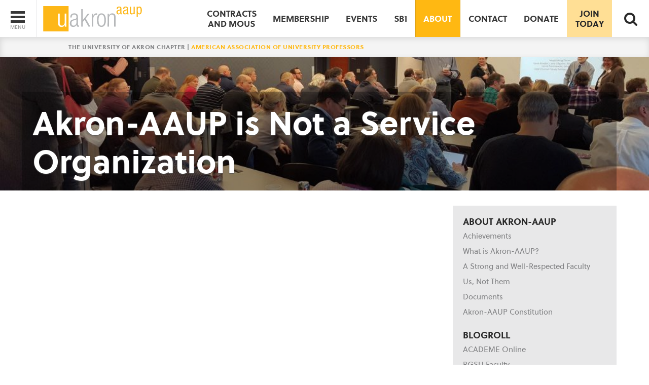

--- FILE ---
content_type: text/html; charset=UTF-8
request_url: https://akronaaup.org/about-aaup/akron-aaup-is-not-a-service-organization/
body_size: 8939
content:
<!doctype html>
<html lang="en-US">
  <head>
  <meta charset="utf-8">
  <meta http-equiv="x-ua-compatible" content="ie=edge">
  <meta name="viewport" content="width=device-width, initial-scale=1, shrink-to-fit=no">
	<link rel="apple-touch-icon" sizes="180x180" href="/apple-touch-icon.png">
	<link rel="icon" type="image/png" sizes="32x32" href="/favicon-32x32.png">
	<link rel="icon" type="image/png" sizes="16x16" href="/favicon-16x16.png">
	<link rel="manifest" href="/site.webmanifest">
	<link rel="mask-icon" href="/safari-pinned-tab.svg" color="#5bbad5">
	<meta name="msapplication-TileColor" content="#da532c">
	<meta name="theme-color" content="#ffffff">
	<link rel="stylesheet" href="https://use.typekit.net/wjm4xcy.css">
  <title>Akron-AAUP is Not a Service Organization &#8211; Akron AAUP</title>
<meta name='robots' content='max-image-preview:large' />
<link rel="alternate" title="oEmbed (JSON)" type="application/json+oembed" href="https://akronaaup.org/wp-json/oembed/1.0/embed?url=https%3A%2F%2Fakronaaup.org%2Fabout-aaup%2Fakron-aaup-is-not-a-service-organization%2F" />
<link rel="alternate" title="oEmbed (XML)" type="text/xml+oembed" href="https://akronaaup.org/wp-json/oembed/1.0/embed?url=https%3A%2F%2Fakronaaup.org%2Fabout-aaup%2Fakron-aaup-is-not-a-service-organization%2F&#038;format=xml" />
<style id='wp-img-auto-sizes-contain-inline-css' type='text/css'>
img:is([sizes=auto i],[sizes^="auto," i]){contain-intrinsic-size:3000px 1500px}
/*# sourceURL=wp-img-auto-sizes-contain-inline-css */
</style>
<style id='wp-emoji-styles-inline-css' type='text/css'>

	img.wp-smiley, img.emoji {
		display: inline !important;
		border: none !important;
		box-shadow: none !important;
		height: 1em !important;
		width: 1em !important;
		margin: 0 0.07em !important;
		vertical-align: -0.1em !important;
		background: none !important;
		padding: 0 !important;
	}
/*# sourceURL=wp-emoji-styles-inline-css */
</style>
<link rel='stylesheet' id='wp-block-library-css' href='https://akronaaup.org/wp-includes/css/dist/block-library/style.min.css?ver=6.9' type='text/css' media='all' />
<link rel='stylesheet' id='sage/main.css-css' href='https://akronaaup.org/wp-content/themes/akronaaup/dist/styles/main_e7039fa3.css' type='text/css' media='all' />
<script type="text/javascript" src="https://akronaaup.org/wp-includes/js/jquery/jquery.min.js?ver=3.7.1" id="jquery-core-js"></script>
<script type="text/javascript" src="https://akronaaup.org/wp-includes/js/jquery/jquery-migrate.min.js?ver=3.4.1" id="jquery-migrate-js"></script>
<link rel="https://api.w.org/" href="https://akronaaup.org/wp-json/" /><link rel="alternate" title="JSON" type="application/json" href="https://akronaaup.org/wp-json/wp/v2/pages/98" /><link rel="EditURI" type="application/rsd+xml" title="RSD" href="https://akronaaup.org/xmlrpc.php?rsd" />
<meta name="generator" content="WordPress 6.9" />
<link rel="canonical" href="https://akronaaup.org/about-aaup/akron-aaup-is-not-a-service-organization/" />
<link rel='shortlink' href='https://akronaaup.org/?p=98' />
<meta name="tec-api-version" content="v1"><meta name="tec-api-origin" content="https://akronaaup.org"><link rel="alternate" href="https://akronaaup.org/wp-json/tribe/events/v1/" /><style type="text/css">.recentcomments a{display:inline !important;padding:0 !important;margin:0 !important;}</style><!-- Global site tag (gtag.js) - Google Analytics -->
	<script async src="https://www.googletagmanager.com/gtag/js?id=UA-136669760-1"></script>
	<script>
			window.dataLayer = window.dataLayer || [];
			function gtag(){dataLayer.push(arguments);}
			gtag('js', new Date());

			gtag('config', 'UA-136669760-1');
	</script>
</head>
  <body class="wp-singular page-template-default page page-id-98 page-child parent-pageid-90 wp-theme-akronaaupresources tribe-no-js akron-aaup-is-not-a-service-organization app-data index-data singular-data page-data page-98-data page-akron-aaup-is-not-a-service-organization-data">
        <header class="masthead">
  <div class="masthead-content-container">
	  <div class="menu-toggler">
		  <span></span>
		  <span></span>
		  <span></span>
	  </div>
    <a class="brand" href="https://akronaaup.org/">
		<img src="https://akronaaup.org/wp-content/themes/akronaaup/dist/images/site-logo-color_c3ac023a.svg" alt="Akron AAUP" />
		<span>Protecting Academic Freedom For a Free Society</span>
	</a>
	  <div class="mobile-search-nav-toggler">
		  <i class="fa fa-search"></i>
	  </div>
	  
		  
	  
    <nav class="nav-primary">
		
              <div class="menu-main-navigation-container"><ul id="menu-main-navigation" class="nav"><li id="menu-item-144" class="menu-item menu-item-type-post_type menu-item-object-page menu-item-144"><a href="https://akronaaup.org/current-contract/">Contracts <br class="big-only">and MOUs</a></li>
<li id="menu-item-2018" class="menu-item menu-item-type-post_type menu-item-object-page menu-item-2018"><a href="https://akronaaup.org/membership/">Membership</a></li>
<li id="menu-item-146" class="menu-item menu-item-type-post_type menu-item-object-page menu-item-146"><a href="https://akronaaup.org/events/">Events</a></li>
<li id="menu-item-4489" class="menu-item menu-item-type-post_type menu-item-object-page menu-item-4489"><a href="https://akronaaup.org/sb-1/">SB1</a></li>
<li id="menu-item-150" class="menu-item menu-item-type-post_type menu-item-object-page current-page-ancestor menu-item-150"><a href="https://akronaaup.org/about-aaup/">About</a></li>
<li id="menu-item-148" class="menu-item menu-item-type-post_type menu-item-object-page menu-item-148"><a href="https://akronaaup.org/contact/">Contact</a></li>
<li id="menu-item-4486" class="menu-item menu-item-type-post_type menu-item-object-page menu-item-4486"><a href="https://akronaaup.org/donate/">Donate</a></li>
<li id="menu-item-149" class="join-today-nav-item menu-item menu-item-type-post_type menu-item-object-page menu-item-149"><a href="https://akronaaup.org/join/">Join <br class="big-only"> Today</a></li>
<li id="menu-item-14" class="search-nav-item menu-item menu-item-type-custom menu-item-object-custom menu-item-14"><a><i class="fa fa-search"></i></a></li>
</ul></div>
          </nav>
  </div>
  <div class="header-site-description">
	  <div>
	  </div>
	<div>
		The University of Akron Chapter |<br class="mobile-only"> <span>American Association of University Professors</span>
	</div>
  </div>
</header>
<div class="meganav-container">
	<div class="max-wrap">
		<div class="join-meganav-menu">
			<h4>Join Akron-AAUP</h4>
			        		<div class="menu-join-akron-aaup-container"><ul id="menu-join-akron-aaup" class="nav"><li id="menu-item-2117" class="menu-item menu-item-type-custom menu-item-object-custom menu-item-2117"><a href="/wp-content/uploads/2018/10/akron-AAUP-membership-application.pdf">Membership Form</a></li>
<li id="menu-item-122" class="menu-item menu-item-type-post_type menu-item-object-page menu-item-122"><a href="https://akronaaup.org/what-is-the-contract/">What is the Contract?</a></li>
<li id="menu-item-127" class="menu-item menu-item-type-post_type menu-item-object-page menu-item-127"><a href="https://akronaaup.org/why-i-paid-my-dues/">Why I Paid My Dues: an open<br> letter to my colleagues</a></li>
</ul></div>
      				</div>
		<div class="contract-meganav-menu">
			<h4>Membership</h4>
							<div class="menu-members-container"><ul id="menu-members" class="nav"><li id="menu-item-109" class="menu-item menu-item-type-post_type menu-item-object-page menu-item-109"><a href="https://akronaaup.org/current-contract/">View Current Contract</a></li>
<li id="menu-item-1890" class="menu-item menu-item-type-post_type menu-item-object-page menu-item-1890"><a href="https://akronaaup.org/current-contract/negotiation-updates/">Contract Negotiation Updates</a></li>
<li id="menu-item-116" class="menu-item menu-item-type-post_type menu-item-object-page menu-item-116"><a href="https://akronaaup.org/what-is-the-contract/">What is the Contract?</a></li>
<li id="menu-item-2019" class="menu-item menu-item-type-post_type menu-item-object-page menu-item-2019"><a href="https://akronaaup.org/membership/">Member Information</a></li>
<li id="menu-item-2097" class="megahide menu-item menu-item-type-custom menu-item-object-custom menu-item-2097"><a href="/join">Membership form</a></li>
<li id="menu-item-2022" class="menu-item menu-item-type-post_type menu-item-object-page menu-item-2022"><a href="https://akronaaup.org/membership/liaisons/">Liaisons</a></li>
<li id="menu-item-2180" class="related-only menu-item menu-item-type-custom menu-item-object-custom menu-item-2180"><a href="/resources-reports">Akron-AAUP Constitution &#038; Documents</a></li>
</ul></div>
		    		</div>
		<div class="news-events-meganav-menu">
			<h4>News &amp; Events</h4>
						<ul>
				<li><a href="/events">View Event Calendar</a></li>
				<li><a href="/news">Browse All Articles</a></li>
									 					<li> <a href="https://akronaaup.org/spring-2022-election-results/">SPRING 2025 ELECTION RESULTS</a></li>
					 					<li> <a href="https://akronaaup.org/akron-aaup-wins-in-aribitration-two-faculty-are-reinstated/">Akron-AAUP</a></li>
					 					<li> <a href="https://akronaaup.org/aaup-proposed-affiliation-with-aft-what-you-need-to-know/">AAUP Proposed Affiliation with AFT: what you need to know</a></li>
					 					<li> <a href="https://akronaaup.org/your-chapter-at-work-2/">Your Chapter at Work</a></li>
					 					<li> <a href="https://akronaaup.org/sb-83-opponent-hearing-april-19-2023/">SB 83 Opponent Hearing &#8211; April 19, 2023</a></li>
																</ul>
		</div>
		<div class="about-meganav-menu">
			<h4>About Akron-AAUP</h4>
			        		<div class="menu-about-akron-aaup-container"><ul id="menu-about-akron-aaup-1" class="nav"><li class="menu-item menu-item-type-post_type menu-item-object-page menu-item-2049"><a href="https://akronaaup.org/about-aaup/achievements/">Achievements</a></li>
<li class="menu-item menu-item-type-post_type menu-item-object-page current-page-ancestor menu-item-131"><a href="https://akronaaup.org/about-aaup/">What is Akron-AAUP?</a></li>
<li class="menu-item menu-item-type-post_type menu-item-object-page menu-item-134"><a href="https://akronaaup.org/a-strong-and-well-respected-faculty/">A Strong and Well-Respected Faculty</a></li>
<li class="menu-item menu-item-type-post_type menu-item-object-page menu-item-137"><a href="https://akronaaup.org/about-aaup/akron-aaup-is-you/">Us, Not Them</a></li>
<li class="menu-item menu-item-type-post_type menu-item-object-page menu-item-139"><a href="https://akronaaup.org/resources-reports/">Documents</a></li>
<li class="menu-item menu-item-type-custom menu-item-object-custom menu-item-2198"><a href="https://akronaaup.org/wp-content/uploads/2020/05/akronaaupconst_Sept-2015.pdf">Akron-AAUP Constitution</a></li>
</ul></div>
     		 		</div>
		<div class="contact-meganav-menu">
			<h4>Contact</h4>
			        <div class="menu-contact-container"><ul id="menu-contact" class="nav"><li id="menu-item-140" class="menu-item menu-item-type-post_type menu-item-object-page menu-item-140"><a href="https://akronaaup.org/contact/committees/">Committees</a></li>
<li id="menu-item-2076" class="menu-item menu-item-type-post_type menu-item-object-page menu-item-2076"><a href="https://akronaaup.org/executive-committee/">Executive Committee</a></li>
<li id="menu-item-141" class="menu-item menu-item-type-post_type menu-item-object-page menu-item-141"><a href="https://akronaaup.org/contact/file-a-grievance/">File a Grievance</a></li>
<li id="menu-item-142" class="menu-item menu-item-type-post_type menu-item-object-page menu-item-142"><a href="https://akronaaup.org/contact/">General Inquiries</a></li>
</ul></div>
      		</div>
	</div>
</div>
    <div class="wrap container" role="document">
      <div class="content">
        <main class="main">
          	<div class="page-header ">
				<div class="page-title-container type3"
			 			 	style="background-image:url('https://akronaaup.org/wp-content/uploads/2020/04/12771885_1084102004982759_9051401278945150959_o-1024x576.jpg');"
			 				>
			<div class="max-wrap">
				<h1 class="page-title">Akron-AAUP is Not a Service Organization</h1>
				<img class="square-masker" src="https://akronaaup.org/wp-content/themes/akronaaup/dist/images/squaremaskGray2_18d8c4fb.svg" />
			</div>
		
		</div>
	</div>
	<div class="page-content-container">
		 		<div class="max-wrap">
			<div class="page-content">
																</div>
							
			
			<div class="sidebar ">
	
		
	
		


		
		<section class="widget nav_menu-4 widget_nav_menu"><h3>ABOUT AKRON-AAUP</h3><div class="menu-about-akron-aaup-container"><ul id="menu-about-akron-aaup" class="menu"><li id="menu-item-2049" class="menu-item menu-item-type-post_type menu-item-object-page menu-item-2049"><a href="https://akronaaup.org/about-aaup/achievements/">Achievements</a></li>
<li id="menu-item-131" class="menu-item menu-item-type-post_type menu-item-object-page current-page-ancestor menu-item-131"><a href="https://akronaaup.org/about-aaup/">What is Akron-AAUP?</a></li>
<li id="menu-item-134" class="menu-item menu-item-type-post_type menu-item-object-page menu-item-134"><a href="https://akronaaup.org/a-strong-and-well-respected-faculty/">A Strong and Well-Respected Faculty</a></li>
<li id="menu-item-137" class="menu-item menu-item-type-post_type menu-item-object-page menu-item-137"><a href="https://akronaaup.org/about-aaup/akron-aaup-is-you/">Us, Not Them</a></li>
<li id="menu-item-139" class="menu-item menu-item-type-post_type menu-item-object-page menu-item-139"><a href="https://akronaaup.org/resources-reports/">Documents</a></li>
<li id="menu-item-2198" class="menu-item menu-item-type-custom menu-item-object-custom menu-item-2198"><a href="https://akronaaup.org/wp-content/uploads/2020/05/akronaaupconst_Sept-2015.pdf">Akron-AAUP Constitution</a></li>
</ul></div></section><section class="widget nav_menu-3 widget_nav_menu"><h3>BLOGROLL</h3><div class="menu-blogroll-sidebar-menu-container"><ul id="menu-blogroll-sidebar-menu" class="menu"><li id="menu-item-159" class="menu-item menu-item-type-custom menu-item-object-custom menu-item-159"><a target="_blank" href="https://academeblog.org/">ACADEME Online</a></li>
<li id="menu-item-160" class="menu-item menu-item-type-custom menu-item-object-custom menu-item-160"><a target="_blank" href="https://wakeupbg.blogspot.com/">BGSU Faculty</a></li>
<li id="menu-item-161" class="menu-item menu-item-type-custom menu-item-object-custom menu-item-161"><a target="_blank" href="https://ccsuaaup.wordpress.com/">CCSU-AAUP</a></li>
<li id="menu-item-162" class="menu-item menu-item-type-custom menu-item-object-custom menu-item-162"><a target="_blank" href="https://aaupuc.org/">Univ. of Cincinnatti AAUP</a></li>
<li id="menu-item-163" class="menu-item menu-item-type-custom menu-item-object-custom menu-item-163"><a target="_blank" href="https://wsu-aaup.blogspot.com/">Washington State-AAUP</a></li>
</ul></div></section>	
</div>			
		</div>
			</div>
        </main>
              </div>
    </div>
        <footer class="content-info">
  <div class="max-wrap">
    
	  <div class="footer-brand-col">
		 <a href="/"><img src="https://akronaaup.org/wp-content/themes/akronaaup/dist/images/site-logo-white_53e815c9.svg" alt="Akron-AAUP" /></a>
		  <a class="gold-btn" href="">Join Today</a>
	  </div>
	  <div class="footer-connect-col">
		<h5>Connect with Akron-AAUP</h5>
		  <ul>
			  <li><a target="_blank" href="https://www.twitter.com/akronaaup"><i class="fa fa-facebook"></i></a></li>
			  <li><a target="_blank" href="https://www.facebook.com/akronaaup"><i class="fa fa-twitter"></i></a></li>
			  <li><a target="_blank" href="https://www.instagram.com/akronaaup"><i class="fa fa-instagram"></i></a></li>

		  </ul>
		  <h5>General Inquiry</h5>
		  <a href="/cdn-cgi/l/email-protection#6c05020a031e010d180503022c0d071e03020d0d191c42031e0b"><span class="__cf_email__" data-cfemail="99f0f7fff6ebf4f8edf0f6f7d9f8f2ebf6f7f8f8ece9b7f6ebfe">[email&#160;protected]</span></a>
	  </div>
	  <div class="footer-mission-col">
		<h5>Our Mission</h5>
		 		<p>
			The Akron-AAUP serves as the exclusive bargaining agent for the collective bargaining unit faculty of the University of Akron; as such, we are charged with negotiating with the administration about wages, benefits and working conditions for the bargaining unit faculty.  In addition, we seek to advance the welfare of the University and of its faculty and students; to promote high standards of teaching, scholarship, and public service; and to increase public awareness and understanding of and advance the standards, ideals, and welfare of the profession.
		</p>
	  </div>
	  <div class="footer-menu-col">
		<h5>Browse</h5>
		  <nav class="navffooter">
			  				  <div class="menu-footer-navigation-container"><ul id="menu-footer-navigation" class="nav"><li id="menu-item-172" class="menu-item menu-item-type-post_type menu-item-object-page menu-item-home menu-item-172"><a href="https://akronaaup.org/">Homepage</a></li>
<li id="menu-item-174" class="menu-item menu-item-type-post_type menu-item-object-page menu-item-174"><a href="https://akronaaup.org/current-contract/">Contracts and MOU&#8217;s</a></li>
<li id="menu-item-176" class="menu-item menu-item-type-post_type menu-item-object-page current-page-ancestor menu-item-176"><a href="https://akronaaup.org/about-aaup/">About Akron-AAUP</a></li>
<li id="menu-item-177" class="menu-item menu-item-type-post_type menu-item-object-page menu-item-177"><a href="https://akronaaup.org/events/">Events</a></li>
<li id="menu-item-178" class="menu-item menu-item-type-post_type menu-item-object-page menu-item-178"><a href="https://akronaaup.org/resources-reports/">Documents</a></li>
<li id="menu-item-179" class="menu-item menu-item-type-post_type menu-item-object-page menu-item-179"><a href="https://akronaaup.org/contact/">Contact</a></li>
</ul></div>
			  		  </nav>
	  </div>
  </div>
	<div class="copyright">Copyright &copy; 2026 Akron-AAUP</div>
</footer>
<div class="search-mask">
	<div>
		<form role="search" method="get" class="search-form" action="https://akronaaup.org/">
			<label>
				<span class="screen-reader-text">Search for:</span>
				<input type="search" required class="search-field" placeholder="Search …" value="" name="s" title="Search for:" />
			</label>
			<input type="submit" class="search-submit" value="Search" />
		</form>
	</div>
</div>    <script data-cfasync="false" src="/cdn-cgi/scripts/5c5dd728/cloudflare-static/email-decode.min.js"></script><script type="speculationrules">
{"prefetch":[{"source":"document","where":{"and":[{"href_matches":"/*"},{"not":{"href_matches":["/wp-*.php","/wp-admin/*","/wp-content/uploads/*","/wp-content/*","/wp-content/plugins/*","/wp-content/themes/akronaaup/resources/*","/*\\?(.+)"]}},{"not":{"selector_matches":"a[rel~=\"nofollow\"]"}},{"not":{"selector_matches":".no-prefetch, .no-prefetch a"}}]},"eagerness":"conservative"}]}
</script>
		<script>
		( function ( body ) {
			'use strict';
			body.className = body.className.replace( /\btribe-no-js\b/, 'tribe-js' );
		} )( document.body );
		</script>
		<script> /* <![CDATA[ */var tribe_l10n_datatables = {"aria":{"sort_ascending":": activate to sort column ascending","sort_descending":": activate to sort column descending"},"length_menu":"Show _MENU_ entries","empty_table":"No data available in table","info":"Showing _START_ to _END_ of _TOTAL_ entries","info_empty":"Showing 0 to 0 of 0 entries","info_filtered":"(filtered from _MAX_ total entries)","zero_records":"No matching records found","search":"Search:","all_selected_text":"All items on this page were selected. ","select_all_link":"Select all pages","clear_selection":"Clear Selection.","pagination":{"all":"All","next":"Next","previous":"Previous"},"select":{"rows":{"0":"","_":": Selected %d rows","1":": Selected 1 row"}},"datepicker":{"dayNames":["Sunday","Monday","Tuesday","Wednesday","Thursday","Friday","Saturday"],"dayNamesShort":["Sun","Mon","Tue","Wed","Thu","Fri","Sat"],"dayNamesMin":["S","M","T","W","T","F","S"],"monthNames":["January","February","March","April","May","June","July","August","September","October","November","December"],"monthNamesShort":["January","February","March","April","May","June","July","August","September","October","November","December"],"monthNamesMin":["Jan","Feb","Mar","Apr","May","Jun","Jul","Aug","Sep","Oct","Nov","Dec"],"nextText":"Next","prevText":"Prev","currentText":"Today","closeText":"Done","today":"Today","clear":"Clear"}};/* ]]> */ </script><style id='global-styles-inline-css' type='text/css'>
:root{--wp--preset--aspect-ratio--square: 1;--wp--preset--aspect-ratio--4-3: 4/3;--wp--preset--aspect-ratio--3-4: 3/4;--wp--preset--aspect-ratio--3-2: 3/2;--wp--preset--aspect-ratio--2-3: 2/3;--wp--preset--aspect-ratio--16-9: 16/9;--wp--preset--aspect-ratio--9-16: 9/16;--wp--preset--color--black: #000000;--wp--preset--color--cyan-bluish-gray: #abb8c3;--wp--preset--color--white: #ffffff;--wp--preset--color--pale-pink: #f78da7;--wp--preset--color--vivid-red: #cf2e2e;--wp--preset--color--luminous-vivid-orange: #ff6900;--wp--preset--color--luminous-vivid-amber: #fcb900;--wp--preset--color--light-green-cyan: #7bdcb5;--wp--preset--color--vivid-green-cyan: #00d084;--wp--preset--color--pale-cyan-blue: #8ed1fc;--wp--preset--color--vivid-cyan-blue: #0693e3;--wp--preset--color--vivid-purple: #9b51e0;--wp--preset--gradient--vivid-cyan-blue-to-vivid-purple: linear-gradient(135deg,rgb(6,147,227) 0%,rgb(155,81,224) 100%);--wp--preset--gradient--light-green-cyan-to-vivid-green-cyan: linear-gradient(135deg,rgb(122,220,180) 0%,rgb(0,208,130) 100%);--wp--preset--gradient--luminous-vivid-amber-to-luminous-vivid-orange: linear-gradient(135deg,rgb(252,185,0) 0%,rgb(255,105,0) 100%);--wp--preset--gradient--luminous-vivid-orange-to-vivid-red: linear-gradient(135deg,rgb(255,105,0) 0%,rgb(207,46,46) 100%);--wp--preset--gradient--very-light-gray-to-cyan-bluish-gray: linear-gradient(135deg,rgb(238,238,238) 0%,rgb(169,184,195) 100%);--wp--preset--gradient--cool-to-warm-spectrum: linear-gradient(135deg,rgb(74,234,220) 0%,rgb(151,120,209) 20%,rgb(207,42,186) 40%,rgb(238,44,130) 60%,rgb(251,105,98) 80%,rgb(254,248,76) 100%);--wp--preset--gradient--blush-light-purple: linear-gradient(135deg,rgb(255,206,236) 0%,rgb(152,150,240) 100%);--wp--preset--gradient--blush-bordeaux: linear-gradient(135deg,rgb(254,205,165) 0%,rgb(254,45,45) 50%,rgb(107,0,62) 100%);--wp--preset--gradient--luminous-dusk: linear-gradient(135deg,rgb(255,203,112) 0%,rgb(199,81,192) 50%,rgb(65,88,208) 100%);--wp--preset--gradient--pale-ocean: linear-gradient(135deg,rgb(255,245,203) 0%,rgb(182,227,212) 50%,rgb(51,167,181) 100%);--wp--preset--gradient--electric-grass: linear-gradient(135deg,rgb(202,248,128) 0%,rgb(113,206,126) 100%);--wp--preset--gradient--midnight: linear-gradient(135deg,rgb(2,3,129) 0%,rgb(40,116,252) 100%);--wp--preset--font-size--small: 13px;--wp--preset--font-size--medium: 20px;--wp--preset--font-size--large: 36px;--wp--preset--font-size--x-large: 42px;--wp--preset--spacing--20: 0.44rem;--wp--preset--spacing--30: 0.67rem;--wp--preset--spacing--40: 1rem;--wp--preset--spacing--50: 1.5rem;--wp--preset--spacing--60: 2.25rem;--wp--preset--spacing--70: 3.38rem;--wp--preset--spacing--80: 5.06rem;--wp--preset--shadow--natural: 6px 6px 9px rgba(0, 0, 0, 0.2);--wp--preset--shadow--deep: 12px 12px 50px rgba(0, 0, 0, 0.4);--wp--preset--shadow--sharp: 6px 6px 0px rgba(0, 0, 0, 0.2);--wp--preset--shadow--outlined: 6px 6px 0px -3px rgb(255, 255, 255), 6px 6px rgb(0, 0, 0);--wp--preset--shadow--crisp: 6px 6px 0px rgb(0, 0, 0);}:where(body) { margin: 0; }.wp-site-blocks > .alignleft { float: left; margin-right: 2em; }.wp-site-blocks > .alignright { float: right; margin-left: 2em; }.wp-site-blocks > .aligncenter { justify-content: center; margin-left: auto; margin-right: auto; }:where(.is-layout-flex){gap: 0.5em;}:where(.is-layout-grid){gap: 0.5em;}.is-layout-flow > .alignleft{float: left;margin-inline-start: 0;margin-inline-end: 2em;}.is-layout-flow > .alignright{float: right;margin-inline-start: 2em;margin-inline-end: 0;}.is-layout-flow > .aligncenter{margin-left: auto !important;margin-right: auto !important;}.is-layout-constrained > .alignleft{float: left;margin-inline-start: 0;margin-inline-end: 2em;}.is-layout-constrained > .alignright{float: right;margin-inline-start: 2em;margin-inline-end: 0;}.is-layout-constrained > .aligncenter{margin-left: auto !important;margin-right: auto !important;}.is-layout-constrained > :where(:not(.alignleft):not(.alignright):not(.alignfull)){margin-left: auto !important;margin-right: auto !important;}body .is-layout-flex{display: flex;}.is-layout-flex{flex-wrap: wrap;align-items: center;}.is-layout-flex > :is(*, div){margin: 0;}body .is-layout-grid{display: grid;}.is-layout-grid > :is(*, div){margin: 0;}body{padding-top: 0px;padding-right: 0px;padding-bottom: 0px;padding-left: 0px;}a:where(:not(.wp-element-button)){text-decoration: underline;}:root :where(.wp-element-button, .wp-block-button__link){background-color: #32373c;border-width: 0;color: #fff;font-family: inherit;font-size: inherit;font-style: inherit;font-weight: inherit;letter-spacing: inherit;line-height: inherit;padding-top: calc(0.667em + 2px);padding-right: calc(1.333em + 2px);padding-bottom: calc(0.667em + 2px);padding-left: calc(1.333em + 2px);text-decoration: none;text-transform: inherit;}.has-black-color{color: var(--wp--preset--color--black) !important;}.has-cyan-bluish-gray-color{color: var(--wp--preset--color--cyan-bluish-gray) !important;}.has-white-color{color: var(--wp--preset--color--white) !important;}.has-pale-pink-color{color: var(--wp--preset--color--pale-pink) !important;}.has-vivid-red-color{color: var(--wp--preset--color--vivid-red) !important;}.has-luminous-vivid-orange-color{color: var(--wp--preset--color--luminous-vivid-orange) !important;}.has-luminous-vivid-amber-color{color: var(--wp--preset--color--luminous-vivid-amber) !important;}.has-light-green-cyan-color{color: var(--wp--preset--color--light-green-cyan) !important;}.has-vivid-green-cyan-color{color: var(--wp--preset--color--vivid-green-cyan) !important;}.has-pale-cyan-blue-color{color: var(--wp--preset--color--pale-cyan-blue) !important;}.has-vivid-cyan-blue-color{color: var(--wp--preset--color--vivid-cyan-blue) !important;}.has-vivid-purple-color{color: var(--wp--preset--color--vivid-purple) !important;}.has-black-background-color{background-color: var(--wp--preset--color--black) !important;}.has-cyan-bluish-gray-background-color{background-color: var(--wp--preset--color--cyan-bluish-gray) !important;}.has-white-background-color{background-color: var(--wp--preset--color--white) !important;}.has-pale-pink-background-color{background-color: var(--wp--preset--color--pale-pink) !important;}.has-vivid-red-background-color{background-color: var(--wp--preset--color--vivid-red) !important;}.has-luminous-vivid-orange-background-color{background-color: var(--wp--preset--color--luminous-vivid-orange) !important;}.has-luminous-vivid-amber-background-color{background-color: var(--wp--preset--color--luminous-vivid-amber) !important;}.has-light-green-cyan-background-color{background-color: var(--wp--preset--color--light-green-cyan) !important;}.has-vivid-green-cyan-background-color{background-color: var(--wp--preset--color--vivid-green-cyan) !important;}.has-pale-cyan-blue-background-color{background-color: var(--wp--preset--color--pale-cyan-blue) !important;}.has-vivid-cyan-blue-background-color{background-color: var(--wp--preset--color--vivid-cyan-blue) !important;}.has-vivid-purple-background-color{background-color: var(--wp--preset--color--vivid-purple) !important;}.has-black-border-color{border-color: var(--wp--preset--color--black) !important;}.has-cyan-bluish-gray-border-color{border-color: var(--wp--preset--color--cyan-bluish-gray) !important;}.has-white-border-color{border-color: var(--wp--preset--color--white) !important;}.has-pale-pink-border-color{border-color: var(--wp--preset--color--pale-pink) !important;}.has-vivid-red-border-color{border-color: var(--wp--preset--color--vivid-red) !important;}.has-luminous-vivid-orange-border-color{border-color: var(--wp--preset--color--luminous-vivid-orange) !important;}.has-luminous-vivid-amber-border-color{border-color: var(--wp--preset--color--luminous-vivid-amber) !important;}.has-light-green-cyan-border-color{border-color: var(--wp--preset--color--light-green-cyan) !important;}.has-vivid-green-cyan-border-color{border-color: var(--wp--preset--color--vivid-green-cyan) !important;}.has-pale-cyan-blue-border-color{border-color: var(--wp--preset--color--pale-cyan-blue) !important;}.has-vivid-cyan-blue-border-color{border-color: var(--wp--preset--color--vivid-cyan-blue) !important;}.has-vivid-purple-border-color{border-color: var(--wp--preset--color--vivid-purple) !important;}.has-vivid-cyan-blue-to-vivid-purple-gradient-background{background: var(--wp--preset--gradient--vivid-cyan-blue-to-vivid-purple) !important;}.has-light-green-cyan-to-vivid-green-cyan-gradient-background{background: var(--wp--preset--gradient--light-green-cyan-to-vivid-green-cyan) !important;}.has-luminous-vivid-amber-to-luminous-vivid-orange-gradient-background{background: var(--wp--preset--gradient--luminous-vivid-amber-to-luminous-vivid-orange) !important;}.has-luminous-vivid-orange-to-vivid-red-gradient-background{background: var(--wp--preset--gradient--luminous-vivid-orange-to-vivid-red) !important;}.has-very-light-gray-to-cyan-bluish-gray-gradient-background{background: var(--wp--preset--gradient--very-light-gray-to-cyan-bluish-gray) !important;}.has-cool-to-warm-spectrum-gradient-background{background: var(--wp--preset--gradient--cool-to-warm-spectrum) !important;}.has-blush-light-purple-gradient-background{background: var(--wp--preset--gradient--blush-light-purple) !important;}.has-blush-bordeaux-gradient-background{background: var(--wp--preset--gradient--blush-bordeaux) !important;}.has-luminous-dusk-gradient-background{background: var(--wp--preset--gradient--luminous-dusk) !important;}.has-pale-ocean-gradient-background{background: var(--wp--preset--gradient--pale-ocean) !important;}.has-electric-grass-gradient-background{background: var(--wp--preset--gradient--electric-grass) !important;}.has-midnight-gradient-background{background: var(--wp--preset--gradient--midnight) !important;}.has-small-font-size{font-size: var(--wp--preset--font-size--small) !important;}.has-medium-font-size{font-size: var(--wp--preset--font-size--medium) !important;}.has-large-font-size{font-size: var(--wp--preset--font-size--large) !important;}.has-x-large-font-size{font-size: var(--wp--preset--font-size--x-large) !important;}
/*# sourceURL=global-styles-inline-css */
</style>
<script type="text/javascript" src="https://akronaaup.org/wp-content/plugins/the-events-calendar/common/build/js/user-agent.js?ver=da75d0bdea6dde3898df" id="tec-user-agent-js"></script>
<script type="text/javascript" src="https://akronaaup.org/wp-content/themes/akronaaup/dist/scripts/main_e7039fa3.js" id="sage/main.js-js"></script>
<script id="wp-emoji-settings" type="application/json">
{"baseUrl":"https://s.w.org/images/core/emoji/17.0.2/72x72/","ext":".png","svgUrl":"https://s.w.org/images/core/emoji/17.0.2/svg/","svgExt":".svg","source":{"concatemoji":"https://akronaaup.org/wp-includes/js/wp-emoji-release.min.js?ver=6.9"}}
</script>
<script type="module">
/* <![CDATA[ */
/*! This file is auto-generated */
const a=JSON.parse(document.getElementById("wp-emoji-settings").textContent),o=(window._wpemojiSettings=a,"wpEmojiSettingsSupports"),s=["flag","emoji"];function i(e){try{var t={supportTests:e,timestamp:(new Date).valueOf()};sessionStorage.setItem(o,JSON.stringify(t))}catch(e){}}function c(e,t,n){e.clearRect(0,0,e.canvas.width,e.canvas.height),e.fillText(t,0,0);t=new Uint32Array(e.getImageData(0,0,e.canvas.width,e.canvas.height).data);e.clearRect(0,0,e.canvas.width,e.canvas.height),e.fillText(n,0,0);const a=new Uint32Array(e.getImageData(0,0,e.canvas.width,e.canvas.height).data);return t.every((e,t)=>e===a[t])}function p(e,t){e.clearRect(0,0,e.canvas.width,e.canvas.height),e.fillText(t,0,0);var n=e.getImageData(16,16,1,1);for(let e=0;e<n.data.length;e++)if(0!==n.data[e])return!1;return!0}function u(e,t,n,a){switch(t){case"flag":return n(e,"\ud83c\udff3\ufe0f\u200d\u26a7\ufe0f","\ud83c\udff3\ufe0f\u200b\u26a7\ufe0f")?!1:!n(e,"\ud83c\udde8\ud83c\uddf6","\ud83c\udde8\u200b\ud83c\uddf6")&&!n(e,"\ud83c\udff4\udb40\udc67\udb40\udc62\udb40\udc65\udb40\udc6e\udb40\udc67\udb40\udc7f","\ud83c\udff4\u200b\udb40\udc67\u200b\udb40\udc62\u200b\udb40\udc65\u200b\udb40\udc6e\u200b\udb40\udc67\u200b\udb40\udc7f");case"emoji":return!a(e,"\ud83e\u1fac8")}return!1}function f(e,t,n,a){let r;const o=(r="undefined"!=typeof WorkerGlobalScope&&self instanceof WorkerGlobalScope?new OffscreenCanvas(300,150):document.createElement("canvas")).getContext("2d",{willReadFrequently:!0}),s=(o.textBaseline="top",o.font="600 32px Arial",{});return e.forEach(e=>{s[e]=t(o,e,n,a)}),s}function r(e){var t=document.createElement("script");t.src=e,t.defer=!0,document.head.appendChild(t)}a.supports={everything:!0,everythingExceptFlag:!0},new Promise(t=>{let n=function(){try{var e=JSON.parse(sessionStorage.getItem(o));if("object"==typeof e&&"number"==typeof e.timestamp&&(new Date).valueOf()<e.timestamp+604800&&"object"==typeof e.supportTests)return e.supportTests}catch(e){}return null}();if(!n){if("undefined"!=typeof Worker&&"undefined"!=typeof OffscreenCanvas&&"undefined"!=typeof URL&&URL.createObjectURL&&"undefined"!=typeof Blob)try{var e="postMessage("+f.toString()+"("+[JSON.stringify(s),u.toString(),c.toString(),p.toString()].join(",")+"));",a=new Blob([e],{type:"text/javascript"});const r=new Worker(URL.createObjectURL(a),{name:"wpTestEmojiSupports"});return void(r.onmessage=e=>{i(n=e.data),r.terminate(),t(n)})}catch(e){}i(n=f(s,u,c,p))}t(n)}).then(e=>{for(const n in e)a.supports[n]=e[n],a.supports.everything=a.supports.everything&&a.supports[n],"flag"!==n&&(a.supports.everythingExceptFlag=a.supports.everythingExceptFlag&&a.supports[n]);var t;a.supports.everythingExceptFlag=a.supports.everythingExceptFlag&&!a.supports.flag,a.supports.everything||((t=a.source||{}).concatemoji?r(t.concatemoji):t.wpemoji&&t.twemoji&&(r(t.twemoji),r(t.wpemoji)))});
//# sourceURL=https://akronaaup.org/wp-includes/js/wp-emoji-loader.min.js
/* ]]> */
</script>
     <script defer src="https://static.cloudflareinsights.com/beacon.min.js/vcd15cbe7772f49c399c6a5babf22c1241717689176015" integrity="sha512-ZpsOmlRQV6y907TI0dKBHq9Md29nnaEIPlkf84rnaERnq6zvWvPUqr2ft8M1aS28oN72PdrCzSjY4U6VaAw1EQ==" data-cf-beacon='{"version":"2024.11.0","token":"3bb58afc0da54eaebb1f4e56bdbdb5ae","r":1,"server_timing":{"name":{"cfCacheStatus":true,"cfEdge":true,"cfExtPri":true,"cfL4":true,"cfOrigin":true,"cfSpeedBrain":true},"location_startswith":null}}' crossorigin="anonymous"></script>
</body>
</html>


--- FILE ---
content_type: text/css
request_url: https://akronaaup.org/wp-content/themes/akronaaup/dist/styles/main_e7039fa3.css
body_size: 22816
content:
@import url(https://fonts.googleapis.com/css?family=Merriweather:400,400i,700);@font-face{font-family:Soleil W01 Book;src:url(/wp-content/themes/akronaaup/dist/fonts/05c7563a-c6ef-4dd4-ad17-81f4e6c85b7c_e129123e.eot?#iefix);src:url(/wp-content/themes/akronaaup/dist/fonts/05c7563a-c6ef-4dd4-ad17-81f4e6c85b7c_e129123e.eot?#iefix) format("eot"),url(/wp-content/themes/akronaaup/dist/fonts/84e71e4a-5715-4e88-847f-9e61efb408d8_5356fb81.woff2) format("woff2"),url(/wp-content/themes/akronaaup/dist/fonts/ebaf73bb-d58a-4a53-a0fd-8e4663bfb4fa_415e5032.woff) format("woff"),url(/wp-content/themes/akronaaup/dist/fonts/dfecb3e5-d631-454a-9ed2-43abda7a2cf5_a3975fbc.ttf) format("truetype"),url(/wp-content/themes/akronaaup/dist/fonts/fd5d598a-e3d5-4340-95e6-b9cb38e2b966_576ecebf.svg#fd5d598a-e3d5-4340-95e6-b9cb38e2b966) format("svg")}@font-face{font-family:Soleil W01 Regular;src:url(/wp-content/themes/akronaaup/dist/fonts/44a32084-e69c-4d2d-9223-6b7e6a9f33fe_c63c8f7f.eot?#iefix);src:url(/wp-content/themes/akronaaup/dist/fonts/44a32084-e69c-4d2d-9223-6b7e6a9f33fe_c63c8f7f.eot?#iefix) format("eot"),url(/wp-content/themes/akronaaup/dist/fonts/6561a656-6f33-48a9-a9b4-c923cacb6769_f779bbf8.woff2) format("woff2"),url(/wp-content/themes/akronaaup/dist/fonts/5328f8ac-8b9c-4408-8a29-d1e6a757f7e7_abe6a466.woff) format("woff"),url(/wp-content/themes/akronaaup/dist/fonts/9a4c8beb-5e11-47de-b38d-9a48f8a931d4_f8e63758.ttf) format("truetype"),url(/wp-content/themes/akronaaup/dist/fonts/2b876160-9968-4d99-839f-9c7e4684446e_710aedb7.svg#2b876160-9968-4d99-839f-9c7e4684446e) format("svg")}@font-face{font-family:Soleil W01 SemiBold;src:url(/wp-content/themes/akronaaup/dist/fonts/d29ac793-87c0-464a-8cc6-8121459c77cb_e3d30c33.eot?#iefix);src:url(/wp-content/themes/akronaaup/dist/fonts/d29ac793-87c0-464a-8cc6-8121459c77cb_e3d30c33.eot?#iefix) format("eot"),url(/wp-content/themes/akronaaup/dist/fonts/b6a7e4bd-9d8b-4af3-9cfc-ad6aa8eca691_2327f38e.woff2) format("woff2"),url(/wp-content/themes/akronaaup/dist/fonts/b5ca97db-4d8a-4559-80a2-e7310efdeafe_4b919b4a.woff) format("woff"),url(/wp-content/themes/akronaaup/dist/fonts/27d60695-403e-449d-a0c5-4bcd9b14c04e_eada82f4.ttf) format("truetype"),url(/wp-content/themes/akronaaup/dist/fonts/d958d9b6-a28f-48a0-991f-07f4d1bbbd76_7b39b185.svg#d958d9b6-a28f-48a0-991f-07f4d1bbbd76) format("svg")}@font-face{font-family:Soleil W01 Bold;src:url(/wp-content/themes/akronaaup/dist/fonts/e08871cf-c6da-43c8-9e9c-d7bc0a5a1b80_8ed9e333.eot?#iefix);src:url(/wp-content/themes/akronaaup/dist/fonts/e08871cf-c6da-43c8-9e9c-d7bc0a5a1b80_8ed9e333.eot?#iefix) format("eot"),url(/wp-content/themes/akronaaup/dist/fonts/72f785a5-1060-4b4d-8759-8d20e91712be_cf02baef.woff2) format("woff2"),url(/wp-content/themes/akronaaup/dist/fonts/53496adb-e93b-4a9c-8bf0-a7efa8e71d59_18048420.woff) format("woff"),url(/wp-content/themes/akronaaup/dist/fonts/bc4ecbd9-58b6-4bbb-8c76-64ede3f15d08_fe9ca04e.ttf) format("truetype"),url(/wp-content/themes/akronaaup/dist/fonts/c3ff8bda-ce85-4a4e-be20-f5bd566caa41_ababb87a.svg#c3ff8bda-ce85-4a4e-be20-f5bd566caa41) format("svg")}@font-face{font-family:FontAwesome;src:url(/wp-content/themes/akronaaup/dist/vendor/fontawesome-webfont_674f50d2.eot);src:url(/wp-content/themes/akronaaup/dist/vendor/fontawesome-webfont_674f50d2.eot?#iefix&v=4.7.0) format("embedded-opentype"),url(/wp-content/themes/akronaaup/dist/vendor/fontawesome-webfont_af7ae505.woff2) format("woff2"),url(/wp-content/themes/akronaaup/dist/vendor/fontawesome-webfont_fee66e71.woff) format("woff"),url(/wp-content/themes/akronaaup/dist/vendor/fontawesome-webfont_b06871f2.ttf) format("truetype"),url(/wp-content/themes/akronaaup/dist/vendor/fontawesome-webfont_912ec66d.svg#fontawesomeregular) format("svg");font-weight:400;font-style:normal}.fa{display:inline-block;font:normal normal normal 14px/1 FontAwesome;font-size:inherit;text-rendering:auto;-webkit-font-smoothing:antialiased;-moz-osx-font-smoothing:grayscale}.fa-lg{font-size:1.33333em;line-height:.75em;vertical-align:-15%}.fa-2x{font-size:2em}.fa-3x{font-size:3em}.fa-4x{font-size:4em}.fa-5x{font-size:5em}.fa-fw{width:1.28571em;text-align:center}.fa-ul{padding-left:0;margin-left:2.14286em;list-style-type:none}.fa-ul>li{position:relative}.fa-li{position:absolute;left:-2.14286em;width:2.14286em;top:.14286em;text-align:center}.fa-li.fa-lg{left:-1.85714em}.fa-border{padding:.2em .25em .15em;border:.08em solid #eee;border-radius:.1em}.fa-pull-left{float:left}.fa-pull-right{float:right}.fa.fa-pull-left{margin-right:.3em}.fa.fa-pull-right{margin-left:.3em}.pull-right{float:right}.pull-left{float:left}.fa.pull-left{margin-right:.3em}.fa.pull-right{margin-left:.3em}.fa-spin{-webkit-animation:fa-spin 2s linear infinite;-o-animation:fa-spin 2s linear infinite;animation:fa-spin 2s linear infinite}.fa-pulse{-webkit-animation:fa-spin 1s steps(8) infinite;-o-animation:fa-spin 1s steps(8) infinite;animation:fa-spin 1s steps(8) infinite}@-webkit-keyframes fa-spin{0%{-webkit-transform:rotate(0deg);transform:rotate(0deg)}to{-webkit-transform:rotate(359deg);transform:rotate(359deg)}}@-o-keyframes fa-spin{0%{-webkit-transform:rotate(0deg);-o-transform:rotate(0deg);transform:rotate(0deg)}to{-webkit-transform:rotate(359deg);-o-transform:rotate(359deg);transform:rotate(359deg)}}@keyframes fa-spin{0%{-webkit-transform:rotate(0deg);-o-transform:rotate(0deg);transform:rotate(0deg)}to{-webkit-transform:rotate(359deg);-o-transform:rotate(359deg);transform:rotate(359deg)}}.fa-rotate-90{-ms-filter:"progid:DXImageTransform.Microsoft.BasicImage(rotation=1)";-webkit-transform:rotate(90deg);-o-transform:rotate(90deg);transform:rotate(90deg)}.fa-rotate-180{-ms-filter:"progid:DXImageTransform.Microsoft.BasicImage(rotation=2)";-webkit-transform:rotate(180deg);-o-transform:rotate(180deg);transform:rotate(180deg)}.fa-rotate-270{-ms-filter:"progid:DXImageTransform.Microsoft.BasicImage(rotation=3)";-webkit-transform:rotate(270deg);-o-transform:rotate(270deg);transform:rotate(270deg)}.fa-flip-horizontal{-ms-filter:"progid:DXImageTransform.Microsoft.BasicImage(rotation=0, mirror=1)";-webkit-transform:scaleX(-1);-o-transform:scaleX(-1);transform:scaleX(-1)}.fa-flip-vertical{-ms-filter:"progid:DXImageTransform.Microsoft.BasicImage(rotation=2, mirror=1)";-webkit-transform:scaleY(-1);-o-transform:scaleY(-1);transform:scaleY(-1)}:root .fa-flip-horizontal,:root .fa-flip-vertical,:root .fa-rotate-90,:root .fa-rotate-180,:root .fa-rotate-270{-webkit-filter:none;filter:none}.fa-stack{position:relative;display:inline-block;width:2em;height:2em;line-height:2em;vertical-align:middle}.fa-stack-1x,.fa-stack-2x{position:absolute;left:0;width:100%;text-align:center}.fa-stack-1x{line-height:inherit}.fa-stack-2x{font-size:2em}.fa-inverse{color:#fff}.fa-glass:before{content:"\F000"}.fa-music:before{content:"\F001"}.fa-search:before{content:"\F002"}.fa-envelope-o:before{content:"\F003"}.fa-heart:before{content:"\F004"}.fa-star:before{content:"\F005"}.fa-star-o:before{content:"\F006"}.fa-user:before{content:"\F007"}.fa-film:before{content:"\F008"}.fa-th-large:before{content:"\F009"}.fa-th:before{content:"\F00A"}.fa-th-list:before{content:"\F00B"}.fa-check:before{content:"\F00C"}.fa-close:before,.fa-remove:before,.fa-times:before{content:"\F00D"}.fa-search-plus:before{content:"\F00E"}.fa-search-minus:before{content:"\F010"}.fa-power-off:before{content:"\F011"}.fa-signal:before{content:"\F012"}.fa-cog:before,.fa-gear:before{content:"\F013"}.fa-trash-o:before{content:"\F014"}.fa-home:before{content:"\F015"}.fa-file-o:before{content:"\F016"}.fa-clock-o:before{content:"\F017"}.fa-road:before{content:"\F018"}.fa-download:before{content:"\F019"}.fa-arrow-circle-o-down:before{content:"\F01A"}.fa-arrow-circle-o-up:before{content:"\F01B"}.fa-inbox:before{content:"\F01C"}.fa-play-circle-o:before{content:"\F01D"}.fa-repeat:before,.fa-rotate-right:before{content:"\F01E"}.fa-refresh:before{content:"\F021"}.fa-list-alt:before{content:"\F022"}.fa-lock:before{content:"\F023"}.fa-flag:before{content:"\F024"}.fa-headphones:before{content:"\F025"}.fa-volume-off:before{content:"\F026"}.fa-volume-down:before{content:"\F027"}.fa-volume-up:before{content:"\F028"}.fa-qrcode:before{content:"\F029"}.fa-barcode:before{content:"\F02A"}.fa-tag:before{content:"\F02B"}.fa-tags:before{content:"\F02C"}.fa-book:before{content:"\F02D"}.fa-bookmark:before{content:"\F02E"}.fa-print:before{content:"\F02F"}.fa-camera:before{content:"\F030"}.fa-font:before{content:"\F031"}.fa-bold:before{content:"\F032"}.fa-italic:before{content:"\F033"}.fa-text-height:before{content:"\F034"}.fa-text-width:before{content:"\F035"}.fa-align-left:before{content:"\F036"}.fa-align-center:before{content:"\F037"}.fa-align-right:before{content:"\F038"}.fa-align-justify:before{content:"\F039"}.fa-list:before{content:"\F03A"}.fa-dedent:before,.fa-outdent:before{content:"\F03B"}.fa-indent:before{content:"\F03C"}.fa-video-camera:before{content:"\F03D"}.fa-image:before,.fa-photo:before,.fa-picture-o:before{content:"\F03E"}.fa-pencil:before{content:"\F040"}.fa-map-marker:before{content:"\F041"}.fa-adjust:before{content:"\F042"}.fa-tint:before{content:"\F043"}.fa-edit:before,.fa-pencil-square-o:before{content:"\F044"}.fa-share-square-o:before{content:"\F045"}.fa-check-square-o:before{content:"\F046"}.fa-arrows:before{content:"\F047"}.fa-step-backward:before{content:"\F048"}.fa-fast-backward:before{content:"\F049"}.fa-backward:before{content:"\F04A"}.fa-play:before{content:"\F04B"}.fa-pause:before{content:"\F04C"}.fa-stop:before{content:"\F04D"}.fa-forward:before{content:"\F04E"}.fa-fast-forward:before{content:"\F050"}.fa-step-forward:before{content:"\F051"}.fa-eject:before{content:"\F052"}.fa-chevron-left:before{content:"\F053"}.fa-chevron-right:before{content:"\F054"}.fa-plus-circle:before{content:"\F055"}.fa-minus-circle:before{content:"\F056"}.fa-times-circle:before{content:"\F057"}.fa-check-circle:before{content:"\F058"}.fa-question-circle:before{content:"\F059"}.fa-info-circle:before{content:"\F05A"}.fa-crosshairs:before{content:"\F05B"}.fa-times-circle-o:before{content:"\F05C"}.fa-check-circle-o:before{content:"\F05D"}.fa-ban:before{content:"\F05E"}.fa-arrow-left:before{content:"\F060"}.fa-arrow-right:before{content:"\F061"}.fa-arrow-up:before{content:"\F062"}.fa-arrow-down:before{content:"\F063"}.fa-mail-forward:before,.fa-share:before{content:"\F064"}.fa-expand:before{content:"\F065"}.fa-compress:before{content:"\F066"}.fa-plus:before{content:"\F067"}.fa-minus:before{content:"\F068"}.fa-asterisk:before{content:"\F069"}.fa-exclamation-circle:before{content:"\F06A"}.fa-gift:before{content:"\F06B"}.fa-leaf:before{content:"\F06C"}.fa-fire:before{content:"\F06D"}.fa-eye:before{content:"\F06E"}.fa-eye-slash:before{content:"\F070"}.fa-exclamation-triangle:before,.fa-warning:before{content:"\F071"}.fa-plane:before{content:"\F072"}.fa-calendar:before{content:"\F073"}.fa-random:before{content:"\F074"}.fa-comment:before{content:"\F075"}.fa-magnet:before{content:"\F076"}.fa-chevron-up:before{content:"\F077"}.fa-chevron-down:before{content:"\F078"}.fa-retweet:before{content:"\F079"}.fa-shopping-cart:before{content:"\F07A"}.fa-folder:before{content:"\F07B"}.fa-folder-open:before{content:"\F07C"}.fa-arrows-v:before{content:"\F07D"}.fa-arrows-h:before{content:"\F07E"}.fa-bar-chart-o:before,.fa-bar-chart:before{content:"\F080"}.fa-twitter-square:before{content:"\F081"}.fa-facebook-square:before{content:"\F082"}.fa-camera-retro:before{content:"\F083"}.fa-key:before{content:"\F084"}.fa-cogs:before,.fa-gears:before{content:"\F085"}.fa-comments:before{content:"\F086"}.fa-thumbs-o-up:before{content:"\F087"}.fa-thumbs-o-down:before{content:"\F088"}.fa-star-half:before{content:"\F089"}.fa-heart-o:before{content:"\F08A"}.fa-sign-out:before{content:"\F08B"}.fa-linkedin-square:before{content:"\F08C"}.fa-thumb-tack:before{content:"\F08D"}.fa-external-link:before{content:"\F08E"}.fa-sign-in:before{content:"\F090"}.fa-trophy:before{content:"\F091"}.fa-github-square:before{content:"\F092"}.fa-upload:before{content:"\F093"}.fa-lemon-o:before{content:"\F094"}.fa-phone:before{content:"\F095"}.fa-square-o:before{content:"\F096"}.fa-bookmark-o:before{content:"\F097"}.fa-phone-square:before{content:"\F098"}.fa-twitter:before{content:"\F099"}.fa-facebook-f:before,.fa-facebook:before{content:"\F09A"}.fa-github:before{content:"\F09B"}.fa-unlock:before{content:"\F09C"}.fa-credit-card:before{content:"\F09D"}.fa-feed:before,.fa-rss:before{content:"\F09E"}.fa-hdd-o:before{content:"\F0A0"}.fa-bullhorn:before{content:"\F0A1"}.fa-bell:before{content:"\F0F3"}.fa-certificate:before{content:"\F0A3"}.fa-hand-o-right:before{content:"\F0A4"}.fa-hand-o-left:before{content:"\F0A5"}.fa-hand-o-up:before{content:"\F0A6"}.fa-hand-o-down:before{content:"\F0A7"}.fa-arrow-circle-left:before{content:"\F0A8"}.fa-arrow-circle-right:before{content:"\F0A9"}.fa-arrow-circle-up:before{content:"\F0AA"}.fa-arrow-circle-down:before{content:"\F0AB"}.fa-globe:before{content:"\F0AC"}.fa-wrench:before{content:"\F0AD"}.fa-tasks:before{content:"\F0AE"}.fa-filter:before{content:"\F0B0"}.fa-briefcase:before{content:"\F0B1"}.fa-arrows-alt:before{content:"\F0B2"}.fa-group:before,.fa-users:before{content:"\F0C0"}.fa-chain:before,.fa-link:before{content:"\F0C1"}.fa-cloud:before{content:"\F0C2"}.fa-flask:before{content:"\F0C3"}.fa-cut:before,.fa-scissors:before{content:"\F0C4"}.fa-copy:before,.fa-files-o:before{content:"\F0C5"}.fa-paperclip:before{content:"\F0C6"}.fa-floppy-o:before,.fa-save:before{content:"\F0C7"}.fa-square:before{content:"\F0C8"}.fa-bars:before,.fa-navicon:before,.fa-reorder:before{content:"\F0C9"}.fa-list-ul:before{content:"\F0CA"}.fa-list-ol:before{content:"\F0CB"}.fa-strikethrough:before{content:"\F0CC"}.fa-underline:before{content:"\F0CD"}.fa-table:before{content:"\F0CE"}.fa-magic:before{content:"\F0D0"}.fa-truck:before{content:"\F0D1"}.fa-pinterest:before{content:"\F0D2"}.fa-pinterest-square:before{content:"\F0D3"}.fa-google-plus-square:before{content:"\F0D4"}.fa-google-plus:before{content:"\F0D5"}.fa-money:before{content:"\F0D6"}.fa-caret-down:before{content:"\F0D7"}.fa-caret-up:before{content:"\F0D8"}.fa-caret-left:before{content:"\F0D9"}.fa-caret-right:before{content:"\F0DA"}.fa-columns:before{content:"\F0DB"}.fa-sort:before,.fa-unsorted:before{content:"\F0DC"}.fa-sort-desc:before,.fa-sort-down:before{content:"\F0DD"}.fa-sort-asc:before,.fa-sort-up:before{content:"\F0DE"}.fa-envelope:before{content:"\F0E0"}.fa-linkedin:before{content:"\F0E1"}.fa-rotate-left:before,.fa-undo:before{content:"\F0E2"}.fa-gavel:before,.fa-legal:before{content:"\F0E3"}.fa-dashboard:before,.fa-tachometer:before{content:"\F0E4"}.fa-comment-o:before{content:"\F0E5"}.fa-comments-o:before{content:"\F0E6"}.fa-bolt:before,.fa-flash:before{content:"\F0E7"}.fa-sitemap:before{content:"\F0E8"}.fa-umbrella:before{content:"\F0E9"}.fa-clipboard:before,.fa-paste:before{content:"\F0EA"}.fa-lightbulb-o:before{content:"\F0EB"}.fa-exchange:before{content:"\F0EC"}.fa-cloud-download:before{content:"\F0ED"}.fa-cloud-upload:before{content:"\F0EE"}.fa-user-md:before{content:"\F0F0"}.fa-stethoscope:before{content:"\F0F1"}.fa-suitcase:before{content:"\F0F2"}.fa-bell-o:before{content:"\F0A2"}.fa-coffee:before{content:"\F0F4"}.fa-cutlery:before{content:"\F0F5"}.fa-file-text-o:before{content:"\F0F6"}.fa-building-o:before{content:"\F0F7"}.fa-hospital-o:before{content:"\F0F8"}.fa-ambulance:before{content:"\F0F9"}.fa-medkit:before{content:"\F0FA"}.fa-fighter-jet:before{content:"\F0FB"}.fa-beer:before{content:"\F0FC"}.fa-h-square:before{content:"\F0FD"}.fa-plus-square:before{content:"\F0FE"}.fa-angle-double-left:before{content:"\F100"}.fa-angle-double-right:before{content:"\F101"}.fa-angle-double-up:before{content:"\F102"}.fa-angle-double-down:before{content:"\F103"}.fa-angle-left:before{content:"\F104"}.fa-angle-right:before{content:"\F105"}.fa-angle-up:before{content:"\F106"}.fa-angle-down:before{content:"\F107"}.fa-desktop:before{content:"\F108"}.fa-laptop:before{content:"\F109"}.fa-tablet:before{content:"\F10A"}.fa-mobile-phone:before,.fa-mobile:before{content:"\F10B"}.fa-circle-o:before{content:"\F10C"}.fa-quote-left:before{content:"\F10D"}.fa-quote-right:before{content:"\F10E"}.fa-spinner:before{content:"\F110"}.fa-circle:before{content:"\F111"}.fa-mail-reply:before,.fa-reply:before{content:"\F112"}.fa-github-alt:before{content:"\F113"}.fa-folder-o:before{content:"\F114"}.fa-folder-open-o:before{content:"\F115"}.fa-smile-o:before{content:"\F118"}.fa-frown-o:before{content:"\F119"}.fa-meh-o:before{content:"\F11A"}.fa-gamepad:before{content:"\F11B"}.fa-keyboard-o:before{content:"\F11C"}.fa-flag-o:before{content:"\F11D"}.fa-flag-checkered:before{content:"\F11E"}.fa-terminal:before{content:"\F120"}.fa-code:before{content:"\F121"}.fa-mail-reply-all:before,.fa-reply-all:before{content:"\F122"}.fa-star-half-empty:before,.fa-star-half-full:before,.fa-star-half-o:before{content:"\F123"}.fa-location-arrow:before{content:"\F124"}.fa-crop:before{content:"\F125"}.fa-code-fork:before{content:"\F126"}.fa-chain-broken:before,.fa-unlink:before{content:"\F127"}.fa-question:before{content:"\F128"}.fa-info:before{content:"\F129"}.fa-exclamation:before{content:"\F12A"}.fa-superscript:before{content:"\F12B"}.fa-subscript:before{content:"\F12C"}.fa-eraser:before{content:"\F12D"}.fa-puzzle-piece:before{content:"\F12E"}.fa-microphone:before{content:"\F130"}.fa-microphone-slash:before{content:"\F131"}.fa-shield:before{content:"\F132"}.fa-calendar-o:before{content:"\F133"}.fa-fire-extinguisher:before{content:"\F134"}.fa-rocket:before{content:"\F135"}.fa-maxcdn:before{content:"\F136"}.fa-chevron-circle-left:before{content:"\F137"}.fa-chevron-circle-right:before{content:"\F138"}.fa-chevron-circle-up:before{content:"\F139"}.fa-chevron-circle-down:before{content:"\F13A"}.fa-html5:before{content:"\F13B"}.fa-css3:before{content:"\F13C"}.fa-anchor:before{content:"\F13D"}.fa-unlock-alt:before{content:"\F13E"}.fa-bullseye:before{content:"\F140"}.fa-ellipsis-h:before{content:"\F141"}.fa-ellipsis-v:before{content:"\F142"}.fa-rss-square:before{content:"\F143"}.fa-play-circle:before{content:"\F144"}.fa-ticket:before{content:"\F145"}.fa-minus-square:before{content:"\F146"}.fa-minus-square-o:before{content:"\F147"}.fa-level-up:before{content:"\F148"}.fa-level-down:before{content:"\F149"}.fa-check-square:before{content:"\F14A"}.fa-pencil-square:before{content:"\F14B"}.fa-external-link-square:before{content:"\F14C"}.fa-share-square:before{content:"\F14D"}.fa-compass:before{content:"\F14E"}.fa-caret-square-o-down:before,.fa-toggle-down:before{content:"\F150"}.fa-caret-square-o-up:before,.fa-toggle-up:before{content:"\F151"}.fa-caret-square-o-right:before,.fa-toggle-right:before{content:"\F152"}.fa-eur:before,.fa-euro:before{content:"\F153"}.fa-gbp:before{content:"\F154"}.fa-dollar:before,.fa-usd:before{content:"\F155"}.fa-inr:before,.fa-rupee:before{content:"\F156"}.fa-cny:before,.fa-jpy:before,.fa-rmb:before,.fa-yen:before{content:"\F157"}.fa-rouble:before,.fa-rub:before,.fa-ruble:before{content:"\F158"}.fa-krw:before,.fa-won:before{content:"\F159"}.fa-bitcoin:before,.fa-btc:before{content:"\F15A"}.fa-file:before{content:"\F15B"}.fa-file-text:before{content:"\F15C"}.fa-sort-alpha-asc:before{content:"\F15D"}.fa-sort-alpha-desc:before{content:"\F15E"}.fa-sort-amount-asc:before{content:"\F160"}.fa-sort-amount-desc:before{content:"\F161"}.fa-sort-numeric-asc:before{content:"\F162"}.fa-sort-numeric-desc:before{content:"\F163"}.fa-thumbs-up:before{content:"\F164"}.fa-thumbs-down:before{content:"\F165"}.fa-youtube-square:before{content:"\F166"}.fa-youtube:before{content:"\F167"}.fa-xing:before{content:"\F168"}.fa-xing-square:before{content:"\F169"}.fa-youtube-play:before{content:"\F16A"}.fa-dropbox:before{content:"\F16B"}.fa-stack-overflow:before{content:"\F16C"}.fa-instagram:before{content:"\F16D"}.fa-flickr:before{content:"\F16E"}.fa-adn:before{content:"\F170"}.fa-bitbucket:before{content:"\F171"}.fa-bitbucket-square:before{content:"\F172"}.fa-tumblr:before{content:"\F173"}.fa-tumblr-square:before{content:"\F174"}.fa-long-arrow-down:before{content:"\F175"}.fa-long-arrow-up:before{content:"\F176"}.fa-long-arrow-left:before{content:"\F177"}.fa-long-arrow-right:before{content:"\F178"}.fa-apple:before{content:"\F179"}.fa-windows:before{content:"\F17A"}.fa-android:before{content:"\F17B"}.fa-linux:before{content:"\F17C"}.fa-dribbble:before{content:"\F17D"}.fa-skype:before{content:"\F17E"}.fa-foursquare:before{content:"\F180"}.fa-trello:before{content:"\F181"}.fa-female:before{content:"\F182"}.fa-male:before{content:"\F183"}.fa-gittip:before,.fa-gratipay:before{content:"\F184"}.fa-sun-o:before{content:"\F185"}.fa-moon-o:before{content:"\F186"}.fa-archive:before{content:"\F187"}.fa-bug:before{content:"\F188"}.fa-vk:before{content:"\F189"}.fa-weibo:before{content:"\F18A"}.fa-renren:before{content:"\F18B"}.fa-pagelines:before{content:"\F18C"}.fa-stack-exchange:before{content:"\F18D"}.fa-arrow-circle-o-right:before{content:"\F18E"}.fa-arrow-circle-o-left:before{content:"\F190"}.fa-caret-square-o-left:before,.fa-toggle-left:before{content:"\F191"}.fa-dot-circle-o:before{content:"\F192"}.fa-wheelchair:before{content:"\F193"}.fa-vimeo-square:before{content:"\F194"}.fa-try:before,.fa-turkish-lira:before{content:"\F195"}.fa-plus-square-o:before{content:"\F196"}.fa-space-shuttle:before{content:"\F197"}.fa-slack:before{content:"\F198"}.fa-envelope-square:before{content:"\F199"}.fa-wordpress:before{content:"\F19A"}.fa-openid:before{content:"\F19B"}.fa-bank:before,.fa-institution:before,.fa-university:before{content:"\F19C"}.fa-graduation-cap:before,.fa-mortar-board:before{content:"\F19D"}.fa-yahoo:before{content:"\F19E"}.fa-google:before{content:"\F1A0"}.fa-reddit:before{content:"\F1A1"}.fa-reddit-square:before{content:"\F1A2"}.fa-stumbleupon-circle:before{content:"\F1A3"}.fa-stumbleupon:before{content:"\F1A4"}.fa-delicious:before{content:"\F1A5"}.fa-digg:before{content:"\F1A6"}.fa-pied-piper-pp:before{content:"\F1A7"}.fa-pied-piper-alt:before{content:"\F1A8"}.fa-drupal:before{content:"\F1A9"}.fa-joomla:before{content:"\F1AA"}.fa-language:before{content:"\F1AB"}.fa-fax:before{content:"\F1AC"}.fa-building:before{content:"\F1AD"}.fa-child:before{content:"\F1AE"}.fa-paw:before{content:"\F1B0"}.fa-spoon:before{content:"\F1B1"}.fa-cube:before{content:"\F1B2"}.fa-cubes:before{content:"\F1B3"}.fa-behance:before{content:"\F1B4"}.fa-behance-square:before{content:"\F1B5"}.fa-steam:before{content:"\F1B6"}.fa-steam-square:before{content:"\F1B7"}.fa-recycle:before{content:"\F1B8"}.fa-automobile:before,.fa-car:before{content:"\F1B9"}.fa-cab:before,.fa-taxi:before{content:"\F1BA"}.fa-tree:before{content:"\F1BB"}.fa-spotify:before{content:"\F1BC"}.fa-deviantart:before{content:"\F1BD"}.fa-soundcloud:before{content:"\F1BE"}.fa-database:before{content:"\F1C0"}.fa-file-pdf-o:before{content:"\F1C1"}.fa-file-word-o:before{content:"\F1C2"}.fa-file-excel-o:before{content:"\F1C3"}.fa-file-powerpoint-o:before{content:"\F1C4"}.fa-file-image-o:before,.fa-file-photo-o:before,.fa-file-picture-o:before{content:"\F1C5"}.fa-file-archive-o:before,.fa-file-zip-o:before{content:"\F1C6"}.fa-file-audio-o:before,.fa-file-sound-o:before{content:"\F1C7"}.fa-file-movie-o:before,.fa-file-video-o:before{content:"\F1C8"}.fa-file-code-o:before{content:"\F1C9"}.fa-vine:before{content:"\F1CA"}.fa-codepen:before{content:"\F1CB"}.fa-jsfiddle:before{content:"\F1CC"}.fa-life-bouy:before,.fa-life-buoy:before,.fa-life-ring:before,.fa-life-saver:before,.fa-support:before{content:"\F1CD"}.fa-circle-o-notch:before{content:"\F1CE"}.fa-ra:before,.fa-rebel:before,.fa-resistance:before{content:"\F1D0"}.fa-empire:before,.fa-ge:before{content:"\F1D1"}.fa-git-square:before{content:"\F1D2"}.fa-git:before{content:"\F1D3"}.fa-hacker-news:before,.fa-y-combinator-square:before,.fa-yc-square:before{content:"\F1D4"}.fa-tencent-weibo:before{content:"\F1D5"}.fa-qq:before{content:"\F1D6"}.fa-wechat:before,.fa-weixin:before{content:"\F1D7"}.fa-paper-plane:before,.fa-send:before{content:"\F1D8"}.fa-paper-plane-o:before,.fa-send-o:before{content:"\F1D9"}.fa-history:before{content:"\F1DA"}.fa-circle-thin:before{content:"\F1DB"}.fa-header:before{content:"\F1DC"}.fa-paragraph:before{content:"\F1DD"}.fa-sliders:before{content:"\F1DE"}.fa-share-alt:before{content:"\F1E0"}.fa-share-alt-square:before{content:"\F1E1"}.fa-bomb:before{content:"\F1E2"}.fa-futbol-o:before,.fa-soccer-ball-o:before{content:"\F1E3"}.fa-tty:before{content:"\F1E4"}.fa-binoculars:before{content:"\F1E5"}.fa-plug:before{content:"\F1E6"}.fa-slideshare:before{content:"\F1E7"}.fa-twitch:before{content:"\F1E8"}.fa-yelp:before{content:"\F1E9"}.fa-newspaper-o:before{content:"\F1EA"}.fa-wifi:before{content:"\F1EB"}.fa-calculator:before{content:"\F1EC"}.fa-paypal:before{content:"\F1ED"}.fa-google-wallet:before{content:"\F1EE"}.fa-cc-visa:before{content:"\F1F0"}.fa-cc-mastercard:before{content:"\F1F1"}.fa-cc-discover:before{content:"\F1F2"}.fa-cc-amex:before{content:"\F1F3"}.fa-cc-paypal:before{content:"\F1F4"}.fa-cc-stripe:before{content:"\F1F5"}.fa-bell-slash:before{content:"\F1F6"}.fa-bell-slash-o:before{content:"\F1F7"}.fa-trash:before{content:"\F1F8"}.fa-copyright:before{content:"\F1F9"}.fa-at:before{content:"\F1FA"}.fa-eyedropper:before{content:"\F1FB"}.fa-paint-brush:before{content:"\F1FC"}.fa-birthday-cake:before{content:"\F1FD"}.fa-area-chart:before{content:"\F1FE"}.fa-pie-chart:before{content:"\F200"}.fa-line-chart:before{content:"\F201"}.fa-lastfm:before{content:"\F202"}.fa-lastfm-square:before{content:"\F203"}.fa-toggle-off:before{content:"\F204"}.fa-toggle-on:before{content:"\F205"}.fa-bicycle:before{content:"\F206"}.fa-bus:before{content:"\F207"}.fa-ioxhost:before{content:"\F208"}.fa-angellist:before{content:"\F209"}.fa-cc:before{content:"\F20A"}.fa-ils:before,.fa-shekel:before,.fa-sheqel:before{content:"\F20B"}.fa-meanpath:before{content:"\F20C"}.fa-buysellads:before{content:"\F20D"}.fa-connectdevelop:before{content:"\F20E"}.fa-dashcube:before{content:"\F210"}.fa-forumbee:before{content:"\F211"}.fa-leanpub:before{content:"\F212"}.fa-sellsy:before{content:"\F213"}.fa-shirtsinbulk:before{content:"\F214"}.fa-simplybuilt:before{content:"\F215"}.fa-skyatlas:before{content:"\F216"}.fa-cart-plus:before{content:"\F217"}.fa-cart-arrow-down:before{content:"\F218"}.fa-diamond:before{content:"\F219"}.fa-ship:before{content:"\F21A"}.fa-user-secret:before{content:"\F21B"}.fa-motorcycle:before{content:"\F21C"}.fa-street-view:before{content:"\F21D"}.fa-heartbeat:before{content:"\F21E"}.fa-venus:before{content:"\F221"}.fa-mars:before{content:"\F222"}.fa-mercury:before{content:"\F223"}.fa-intersex:before,.fa-transgender:before{content:"\F224"}.fa-transgender-alt:before{content:"\F225"}.fa-venus-double:before{content:"\F226"}.fa-mars-double:before{content:"\F227"}.fa-venus-mars:before{content:"\F228"}.fa-mars-stroke:before{content:"\F229"}.fa-mars-stroke-v:before{content:"\F22A"}.fa-mars-stroke-h:before{content:"\F22B"}.fa-neuter:before{content:"\F22C"}.fa-genderless:before{content:"\F22D"}.fa-facebook-official:before{content:"\F230"}.fa-pinterest-p:before{content:"\F231"}.fa-whatsapp:before{content:"\F232"}.fa-server:before{content:"\F233"}.fa-user-plus:before{content:"\F234"}.fa-user-times:before{content:"\F235"}.fa-bed:before,.fa-hotel:before{content:"\F236"}.fa-viacoin:before{content:"\F237"}.fa-train:before{content:"\F238"}.fa-subway:before{content:"\F239"}.fa-medium:before{content:"\F23A"}.fa-y-combinator:before,.fa-yc:before{content:"\F23B"}.fa-optin-monster:before{content:"\F23C"}.fa-opencart:before{content:"\F23D"}.fa-expeditedssl:before{content:"\F23E"}.fa-battery-4:before,.fa-battery-full:before,.fa-battery:before{content:"\F240"}.fa-battery-3:before,.fa-battery-three-quarters:before{content:"\F241"}.fa-battery-2:before,.fa-battery-half:before{content:"\F242"}.fa-battery-1:before,.fa-battery-quarter:before{content:"\F243"}.fa-battery-0:before,.fa-battery-empty:before{content:"\F244"}.fa-mouse-pointer:before{content:"\F245"}.fa-i-cursor:before{content:"\F246"}.fa-object-group:before{content:"\F247"}.fa-object-ungroup:before{content:"\F248"}.fa-sticky-note:before{content:"\F249"}.fa-sticky-note-o:before{content:"\F24A"}.fa-cc-jcb:before{content:"\F24B"}.fa-cc-diners-club:before{content:"\F24C"}.fa-clone:before{content:"\F24D"}.fa-balance-scale:before{content:"\F24E"}.fa-hourglass-o:before{content:"\F250"}.fa-hourglass-1:before,.fa-hourglass-start:before{content:"\F251"}.fa-hourglass-2:before,.fa-hourglass-half:before{content:"\F252"}.fa-hourglass-3:before,.fa-hourglass-end:before{content:"\F253"}.fa-hourglass:before{content:"\F254"}.fa-hand-grab-o:before,.fa-hand-rock-o:before{content:"\F255"}.fa-hand-paper-o:before,.fa-hand-stop-o:before{content:"\F256"}.fa-hand-scissors-o:before{content:"\F257"}.fa-hand-lizard-o:before{content:"\F258"}.fa-hand-spock-o:before{content:"\F259"}.fa-hand-pointer-o:before{content:"\F25A"}.fa-hand-peace-o:before{content:"\F25B"}.fa-trademark:before{content:"\F25C"}.fa-registered:before{content:"\F25D"}.fa-creative-commons:before{content:"\F25E"}.fa-gg:before{content:"\F260"}.fa-gg-circle:before{content:"\F261"}.fa-tripadvisor:before{content:"\F262"}.fa-odnoklassniki:before{content:"\F263"}.fa-odnoklassniki-square:before{content:"\F264"}.fa-get-pocket:before{content:"\F265"}.fa-wikipedia-w:before{content:"\F266"}.fa-safari:before{content:"\F267"}.fa-chrome:before{content:"\F268"}.fa-firefox:before{content:"\F269"}.fa-opera:before{content:"\F26A"}.fa-internet-explorer:before{content:"\F26B"}.fa-television:before,.fa-tv:before{content:"\F26C"}.fa-contao:before{content:"\F26D"}.fa-500px:before{content:"\F26E"}.fa-amazon:before{content:"\F270"}.fa-calendar-plus-o:before{content:"\F271"}.fa-calendar-minus-o:before{content:"\F272"}.fa-calendar-times-o:before{content:"\F273"}.fa-calendar-check-o:before{content:"\F274"}.fa-industry:before{content:"\F275"}.fa-map-pin:before{content:"\F276"}.fa-map-signs:before{content:"\F277"}.fa-map-o:before{content:"\F278"}.fa-map:before{content:"\F279"}.fa-commenting:before{content:"\F27A"}.fa-commenting-o:before{content:"\F27B"}.fa-houzz:before{content:"\F27C"}.fa-vimeo:before{content:"\F27D"}.fa-black-tie:before{content:"\F27E"}.fa-fonticons:before{content:"\F280"}.fa-reddit-alien:before{content:"\F281"}.fa-edge:before{content:"\F282"}.fa-credit-card-alt:before{content:"\F283"}.fa-codiepie:before{content:"\F284"}.fa-modx:before{content:"\F285"}.fa-fort-awesome:before{content:"\F286"}.fa-usb:before{content:"\F287"}.fa-product-hunt:before{content:"\F288"}.fa-mixcloud:before{content:"\F289"}.fa-scribd:before{content:"\F28A"}.fa-pause-circle:before{content:"\F28B"}.fa-pause-circle-o:before{content:"\F28C"}.fa-stop-circle:before{content:"\F28D"}.fa-stop-circle-o:before{content:"\F28E"}.fa-shopping-bag:before{content:"\F290"}.fa-shopping-basket:before{content:"\F291"}.fa-hashtag:before{content:"\F292"}.fa-bluetooth:before{content:"\F293"}.fa-bluetooth-b:before{content:"\F294"}.fa-percent:before{content:"\F295"}.fa-gitlab:before{content:"\F296"}.fa-wpbeginner:before{content:"\F297"}.fa-wpforms:before{content:"\F298"}.fa-envira:before{content:"\F299"}.fa-universal-access:before{content:"\F29A"}.fa-wheelchair-alt:before{content:"\F29B"}.fa-question-circle-o:before{content:"\F29C"}.fa-blind:before{content:"\F29D"}.fa-audio-description:before{content:"\F29E"}.fa-volume-control-phone:before{content:"\F2A0"}.fa-braille:before{content:"\F2A1"}.fa-assistive-listening-systems:before{content:"\F2A2"}.fa-american-sign-language-interpreting:before,.fa-asl-interpreting:before{content:"\F2A3"}.fa-deaf:before,.fa-deafness:before,.fa-hard-of-hearing:before{content:"\F2A4"}.fa-glide:before{content:"\F2A5"}.fa-glide-g:before{content:"\F2A6"}.fa-sign-language:before,.fa-signing:before{content:"\F2A7"}.fa-low-vision:before{content:"\F2A8"}.fa-viadeo:before{content:"\F2A9"}.fa-viadeo-square:before{content:"\F2AA"}.fa-snapchat:before{content:"\F2AB"}.fa-snapchat-ghost:before{content:"\F2AC"}.fa-snapchat-square:before{content:"\F2AD"}.fa-pied-piper:before{content:"\F2AE"}.fa-first-order:before{content:"\F2B0"}.fa-yoast:before{content:"\F2B1"}.fa-themeisle:before{content:"\F2B2"}.fa-google-plus-circle:before,.fa-google-plus-official:before{content:"\F2B3"}.fa-fa:before,.fa-font-awesome:before{content:"\F2B4"}.fa-handshake-o:before{content:"\F2B5"}.fa-envelope-open:before{content:"\F2B6"}.fa-envelope-open-o:before{content:"\F2B7"}.fa-linode:before{content:"\F2B8"}.fa-address-book:before{content:"\F2B9"}.fa-address-book-o:before{content:"\F2BA"}.fa-address-card:before,.fa-vcard:before{content:"\F2BB"}.fa-address-card-o:before,.fa-vcard-o:before{content:"\F2BC"}.fa-user-circle:before{content:"\F2BD"}.fa-user-circle-o:before{content:"\F2BE"}.fa-user-o:before{content:"\F2C0"}.fa-id-badge:before{content:"\F2C1"}.fa-drivers-license:before,.fa-id-card:before{content:"\F2C2"}.fa-drivers-license-o:before,.fa-id-card-o:before{content:"\F2C3"}.fa-quora:before{content:"\F2C4"}.fa-free-code-camp:before{content:"\F2C5"}.fa-telegram:before{content:"\F2C6"}.fa-thermometer-4:before,.fa-thermometer-full:before,.fa-thermometer:before{content:"\F2C7"}.fa-thermometer-3:before,.fa-thermometer-three-quarters:before{content:"\F2C8"}.fa-thermometer-2:before,.fa-thermometer-half:before{content:"\F2C9"}.fa-thermometer-1:before,.fa-thermometer-quarter:before{content:"\F2CA"}.fa-thermometer-0:before,.fa-thermometer-empty:before{content:"\F2CB"}.fa-shower:before{content:"\F2CC"}.fa-bath:before,.fa-bathtub:before,.fa-s15:before{content:"\F2CD"}.fa-podcast:before{content:"\F2CE"}.fa-window-maximize:before{content:"\F2D0"}.fa-window-minimize:before{content:"\F2D1"}.fa-window-restore:before{content:"\F2D2"}.fa-times-rectangle:before,.fa-window-close:before{content:"\F2D3"}.fa-times-rectangle-o:before,.fa-window-close-o:before{content:"\F2D4"}.fa-bandcamp:before{content:"\F2D5"}.fa-grav:before{content:"\F2D6"}.fa-etsy:before{content:"\F2D7"}.fa-imdb:before{content:"\F2D8"}.fa-ravelry:before{content:"\F2D9"}.fa-eercast:before{content:"\F2DA"}.fa-microchip:before{content:"\F2DB"}.fa-snowflake-o:before{content:"\F2DC"}.fa-superpowers:before{content:"\F2DD"}.fa-wpexplorer:before{content:"\F2DE"}.fa-meetup:before{content:"\F2E0"}.sr-only{position:absolute;width:1px;height:1px;padding:0;margin:-1px;overflow:hidden;clip:rect(0,0,0,0);border:0}.sr-only-focusable:active,.sr-only-focusable:focus{position:static;width:auto;height:auto;margin:0;overflow:visible;clip:auto}body,html{margin:0;font-size:16px;line-height:30px;font-family:Merriweather,serif;color:#292929;padding:56px 0 0}::-moz-selection{color:#fff;background:#041e42}::selection{color:#fff;background:#041e42}#akronaaupnews{display:block;width:100%}.content p{line-height:36px}#tribe-events .tribe-events-gcal,#tribe-events .tribe-events-ical,.tribe-events-gcal,.tribe-events-ical{display:none!important}#tribe-events-content .tribe-events-calendar td{color:#3aa0cc}.tribe-events-calendar td.tribe-events-present.mobile-active div[id*=tribe-events-daynum-]{background-color:#3aa0cc}.tribe-events-sub-nav li a{background:#ffb812!important}.tribe-events-sub-nav li a:hover{background:#80d8af!important}@media screen and (max-width:767px){#tribe-events-content .tribe-events-calendar td.tribe-events-present.mobile-active:hover,.tribe-events-calendar td.tribe-events-present.mobile-active{background:#3aa0cc!important}}.gform_confirmation_message{text-align:center;padding:20px;background-color:#6db591}.max-wrap{width:1600px;max-width:90%;margin:0 auto}img{max-width:100%}h1,h2,h3,h4,h5,h6{margin:0;padding:0;font-family:Soleil W01 Bold,Arial,sans-serif}a{color:#363636}a:focus,a:hover,a:visited{text-decoration:none;color:#363636}input,select,textarea{font-family:Soleil W01 Regular,Arial,sans-serif;border-radius:0;-webkit-appearance:none}.page-content a{text-decoration:none;color:#3aa0cc}.page-content a:hover{text-decoration:underline!important}body.post-type-archive-tribe_events #menu-item-145 a,body.single-tribe_events #menu-item-145 a{border-right:#fff;border-left:#fff;background:#fff;color:#292929}.meganav-container .current-contract-nav-item{display:none}.related-links-sidebar-nav .menu-join-akron-aaup-container ul li .current-contract-nav-item{display:block}.tribe-bar-filters{display:none}.tribe-events-calendar,.tribe-events-sub-nav{font-family:Soleil W01 Regular,Arial,sans-serif}#tribe-events-content{margin-bottom:80px}.content-block{padding-bottom:25px;background:#e8e8e9}.content-block h3{width:100%;padding:25px 0;font-size:27px;font-family:Soleil W01 Bold,Arial,sans-serif;text-transform:uppercase;text-align:center;background:#5e5e5e;background:-webkit-linear-gradient(180deg,#5e5e5e,#858585);background:-webkit-gradient(linear,left top,left bottom,from(#5e5e5e),to(#858585));background:-webkit-linear-gradient(top,#5e5e5e,#858585);background:-o-linear-gradient(top,#5e5e5e,#858585);background:linear-gradient(180deg,#5e5e5e,#858585);filter:progid:DXImageTransform.Microsoft.gradient(startColorstr="#5e5e5e",endColorstr="#858585",GradientType=1);color:#e8e8e9}.content-block p{padding:0 35px;font-size:16px;line-height:30px;color:#363636}@media screen and (-ms-high-contrast:active),screen and (-ms-high-contrast:none){.content-block p{width:80%}}.content-block .gold-btn{width:70%;padding:15px 35px;font-size:20px}.content-block:nth-child(3) p{font-size:25px;font-weight:800;text-align:center;color:#363636}.mobile-only{display:none!important}.page-header .page-title-container{position:relative;display:-webkit-box;display:-ms-flexbox;display:flex;-webkit-box-align:center;-ms-flex-align:center;align-items:center;-webkit-box-pack:start;-ms-flex-pack:start;justify-content:flex-start;background:#808183;overflow:hidden;background-size:65%;background-repeat:no-repeat;background-position:0}@media (min-width:1025px){.page-header .page-title-container{height:320px}}.page-header .page-title-container h1{position:relative;z-index:999;display:inline-block;margin-top:132px;margin-left:-20px;padding:25px 100px 25px 20px;font-size:4em;line-height:120%;text-shadow:0 1px 2px #555;color:#fff;background:rgba(0,0,0,.3)}.disclaimer{padding-top:20px;display:block}.news-page-content .article-list-container.single .article-list header{width:100%;font-style:italic}.square-masker{position:absolute;bottom:0;left:50%}@media (min-width:1025px){.square-masker{height:320px}}.page-content-container{padding:30px 0}.page-content-container .max-wrap{display:-webkit-box;display:-ms-flexbox;display:flex;-webkit-box-orient:vertical;-webkit-box-direction:normal;-ms-flex-direction:column;flex-direction:column}.page-content-container .max-wrap .page-content{width:100%}.tribe-events-title-bar{display:-webkit-box;display:-ms-flexbox;display:flex;-webkit-box-pack:center;-ms-flex-pack:center;justify-content:center}@media screen and (min-width:768px){.tribe-events-title-bar{padding-top:30px;margin-bottom:-10px}}.gform_confirmation_wrapper .gform_footer{display:none}#tribe-events-content{padding-top:30px}#tribe-events-content-wrapper{margin-bottom:30px}.tribe-events-back a{font-family:Soleil W01 SemiBold,Arial,sans-serif;background:#ffb812;padding:5px 10px;color:#fff}.tribe-events-back a:hover{background:#80d8af;color:#fff}.tribe-events-sub-nav li a{display:block;font-family:Soleil W01 SemiBold,Arial,sans-serif;background:#363636;padding:10px 20px;color:#fff;height:auto}.tribe-events-sub-nav li a:hover{background:#ffb812;color:#fff}body.join .comparison-table{overflow-x:scroll;overflow-y:hidden}body.join .comparison-table table{border-collapse:collapse}body.join .comparison-table tbody tr:first-child{border-bottom:3px solid #fff;text-align:center;background:#ffdf95}body.join .comparison-table tbody tr:nth-child(2n){background:#e8e8e9}body.join .comparison-table tbody tr th{padding:25px;border-right:2.5px solid #fff;border-left:2.5px solid #fff;line-height:130%;font-family:Soleil W01 Regular,Arial,sans-serif;font-weight:100}body.join .comparison-table tbody td{text-align:center;padding:10px}@media screen and (min-width:1025px){body.join .comparison-table{overflow-y:visible;overflow-x:visible}}body.join .benefits-table{overflow-x:scroll;overflow-y:hidden;margin-bottom:30px}body.join .benefits-table table{border-collapse:collapse;min-width:500px}body.join .benefits-table tbody{font-family:Soleil W01 Regular,Arial,sans-serif}body.join .benefits-table tbody tr:first-child{border-bottom:3px solid #fff}body.join .benefits-table tbody tr:first-child th{padding:25px;border-right:2.5px solid #fff;border-left:2.5px solid #fff;line-height:130%;font-family:Soleil W01 Regular,Arial,sans-serif;font-weight:100;background:#ffdf95}body.join .benefits-table tbody tr:first-child th:first-child{background:#ffdf95}body.join .benefits-table tbody tr:last-child{background:#ff7972}body.join .benefits-table tbody tr:last-child td:last-child{background:#fff}body.join .benefits-table tbody tr:nth-child(2n){background:#e8e8e9}body.join .benefits-table tbody tr td{padding:10px}body.join .benefits-table tbody tr td:first-child{text-align:left}body.join .benefits-table tbody td{text-align:center}body.join .benefits-table tbody td:last-child{color:#396}@media screen and (min-width:1025px){body.join .benefits-table{overflow-y:visible;overflow-x:visible}}.faq-container{margin-bottom:30px}.faq-question{font-family:Soleil W01 SemiBold,Arial,sans-serif;background:#808183;color:#fff;padding:10px 20px 10px 10px;margin-top:40px;display:-webkit-box;display:-ms-flexbox;display:flex;-webkit-box-pack:justify;-ms-flex-pack:justify;justify-content:space-between}.faq-question:after{content:"+"}.faq-question:hover{cursor:pointer}.faq-question.opened{background:#ffb812;color:#292929}.faq-question.opened:after{content:"-"}.faq-answer{background:#e8e8e9;display:none}.faq-answer p{padding:20px}.faq-answer p:first-child{margin-top:0!important}@media screen and (min-width:768px){#tribe-events-content{max-width:95%;margin:0 auto}}@media screen and (min-width:1025px){.page-content-container .max-wrap{display:-webkit-box;display:-ms-flexbox;display:flex;-webkit-box-orient:horizontal;-webkit-box-direction:normal;-ms-flex-direction:row;flex-direction:row;-webkit-box-pack:justify;-ms-flex-pack:justify;justify-content:space-between;-webkit-box-align:start;-ms-flex-align:start;align-items:flex-start}.page-content-container .max-wrap .page-content{width:69%}}@media screen and (max-width:767px){.mobile-only{display:block!important}.big-only{display:none!important}.max-wrap>*,.max-wrap>:not(.sidebar){max-width:100%;width:420px;margin:0 auto}.content-block{padding-bottom:15px}.content-block h3{font-size:16px;padding:12px 0}.content-block p{padding:0 15px;font-size:14px}.content-block .gold-btn{font-size:15px;width:100%;max-width:245px;padding:5px 0}.content-block:nth-child(3) p{font-size:18px;padding:20px 0}.page-header .page-title-container{padding:15vw;height:auto}.page-header .page-title-container h1{font-size:22px;padding:10px 10px 10px 200px;margin-left:-200px}}.page-content a.contentbtn:hover{text-decoration:none!important}.gold-btn{display:-webkit-box;display:-ms-flexbox;display:flex;-webkit-box-pack:center;-ms-flex-pack:center;justify-content:center;-webkit-box-align:center;-ms-flex-align:center;align-items:center;font-family:Soleil W01 Bold,Arial,sans-serif;font-size:22px;text-align:center;text-decoration:none;text-transform:uppercase;background:#ffb812;color:#fff!important;-webkit-transition:all .15s;-o-transition:all .15s;transition:all .15s}.gold-btn:hover{background:#80d8af}@-webkit-keyframes buttonSheen{0%{background-position:0 50%}50%{background-position:100% 50%}to{background-position:50% 0}}@-o-keyframes buttonSheen{0%{background-position:0 50%}50%{background-position:100% 50%}to{background-position:0 50%}}@keyframes buttonSheen{0%{background-position:0 50%}50%{background-position:100% 50%}to{background-position:0 50%}}.gray-btn{border:none!important;font-family:Soleil W01 Bold,Arial,sans-serif;text-decoration:none;text-transform:uppercase;background:#363636}.gray-btn,.gray-btn a{color:#fff}.gray-btn:hover{color:#363636;background:#ffb812}.back-btn{padding:5px 20px}.back-btn:hover{cursor:pointer}select{width:100%;border:none!important;background-color:#fff;background-image:url([data-uri]);background-size:contain;background-position:100%;background-repeat:no-repeat;-webkit-appearance:none;-moz-appearance:none}select:hover{cursor:pointer;background-image:url([data-uri])}select::-ms-expand{display:none}#gform_wrapper_1 #field_1_11,#gform_wrapper_1 .gfield--type-honeypot,#gform_wrapper_2 #field_2_11{display:none!important}#gform_1{-ms-flex-wrap:wrap;flex-wrap:wrap;padding:0 1rem;-webkit-box-sizing:border-box;box-sizing:border-box;gap:2rem}#gform_1 .divider,#gform_1 .gform-body{-webkit-box-flex:1;-ms-flex:1;flex:1}#gform_1 .gform_footer{position:static!important;-ms-flex-preferred-size:100%!important;flex-basis:100%!important}#gform_1 .gform_footer input[type=submit]{width:100%!important}.alignnone{max-width:100%;height:auto;margin-right:0;margin-left:0}.aligncenter{display:block;height:auto;margin:1rem auto}.alignleft,.alignright{height:auto;margin-bottom:1rem}@media (min-width:30rem){.alignleft{float:left;margin-right:1rem}.alignright{float:right;margin-left:1rem}}.screen-reader-text{position:absolute;overflow:hidden;width:1px;height:1px;margin:-1px;padding:0;border:0;color:#000;background:#fff;clip:rect(0,0,0,0)}.masthead{display:-webkit-box;display:-ms-flexbox;display:flex;-webkit-box-orient:vertical;-webkit-box-direction:normal;-ms-flex-direction:column;flex-direction:column;width:100%;position:fixed;top:0;left:0;right:0;z-index:9999;background:#fff}.masthead.fixed{-webkit-box-shadow:1px 3px 12px rgba(0,0,0,.12);box-shadow:1px 3px 12px rgba(0,0,0,.12)}.masthead-content-container{display:-webkit-box;display:-ms-flexbox;display:flex;-webkit-box-pack:start;-ms-flex-pack:start;justify-content:flex-start;height:73px}.masthead-content-container .menu-toggler{display:-webkit-box;display:-ms-flexbox;display:flex;-webkit-box-orient:vertical;-webkit-box-direction:normal;-ms-flex-direction:column;flex-direction:column;-webkit-box-pack:center;-ms-flex-pack:center;justify-content:center;-webkit-box-align:center;-ms-flex-align:center;align-items:center;width:85px;border-right:1px solid #e8e8e9;-webkit-transition:all .15s;-o-transition:all .15s;transition:all .15s}.masthead-content-container .menu-toggler span{width:30%;height:5px;margin:2px 0;background:#363636;-webkit-transition:all .15s;-o-transition:all .15s;transition:all .15s}@media screen and (min-width:1025px){.masthead-content-container .menu-toggler span{width:28px}.masthead-content-container .menu-toggler span:first-child{margin-top:-5px}.masthead-content-container .menu-toggler span:last-child:after{content:"menu";font-size:10px;font-family:Soleil W01 Regular,Arial,sans-serif;text-transform:uppercase;text-align:center;margin-left:-1px;opacity:.5;margin-top:-1px;display:block}}.masthead-content-container .menu-toggler:hover{background:#ffb812;cursor:pointer}.masthead-content-container .menu-toggler:hover span{background:#fff}.masthead-content-container .menu-toggler:hover span:last-child:after{color:#fff;opacity:1}.masthead-content-container .menu-toggler.active{background:#5b5b5b;-webkit-transition:all .5s;-o-transition:all .5s;transition:all .5s}@media screen and (max-width:1024px){.masthead-content-container .menu-toggler.active{background:#262626!important}.masthead-content-container .menu-toggler.active span{background:#ffb812!important}}@media screen and (min-width:1023px){.masthead-content-container .menu-toggler.active span:last-child:after{color:#fff;opacity:1}}.masthead-content-container .menu-toggler.active span{-webkit-transition:all .5s;-o-transition:all .5s;transition:all .5s;background:#ffb812}.masthead-content-container .brand{display:-webkit-box;display:-ms-flexbox;display:flex;-webkit-box-align:center;-ms-flex-align:center;align-items:center;width:29%;padding-left:60px;font-size:11px;text-decoration:none;text-transform:uppercase}.masthead-content-container .brand img{width:201px;height:50px}.masthead-content-container .brand span{max-width:250px;padding-left:40px;font-size:13px;font-family:Soleil W01 Bold,Arial,sans-serif;font-weight:600;letter-spacing:.5px;line-height:130%;color:#808183}.masthead-content-container .nav-primary{width:80%}.masthead-content-container .nav-primary div{height:100%}.masthead-content-container .nav-primary div ul{display:-webkit-box;display:-ms-flexbox;display:flex;-webkit-box-pack:end;-ms-flex-pack:end;justify-content:flex-end;-webkit-box-align:center;-ms-flex-align:center;align-items:center;height:100%;list-style-type:none;margin:0;padding:0}.masthead-content-container .nav-primary div ul li,.masthead-content-container .nav-primary div ul li a{display:-webkit-box;display:-ms-flexbox;display:flex;-webkit-box-pack:center;-ms-flex-pack:center;justify-content:center;-webkit-box-align:center;-ms-flex-align:center;align-items:center;height:100%}.masthead-content-container .nav-primary div ul li a{width:100%;padding:0 1.2vw;border-left:1px solid #fff;border-right:1px solid #fff;font-size:17px;font-family:Soleil W01 Bold,Arial,sans-serif;font-weight:600;line-height:120%;text-transform:uppercase;text-align:center;text-decoration:none;color:#363636;-webkit-transition:all .15s;-o-transition:all .15s;transition:all .15s}.masthead-content-container .nav-primary div ul li.current-menu-item a,.masthead-content-container .nav-primary div ul li.current-page-ancestor a,.masthead-content-container .nav-primary div ul li.current_page_parent a,.masthead-content-container .nav-primary div ul li a:hover{border-left:1px solid #e0a210;border-right:1px solid #e0a210;background:#ffb812;color:#fff}.masthead-content-container .nav-primary div ul li.current-menu-item a:hover,.masthead-content-container .nav-primary div ul li.current-page-ancestor a:hover,.masthead-content-container .nav-primary div ul li.current_page_parent a:hover{border-left:1px solid #e0a210;border-right:1px solid #e0a210}.masthead-content-container .nav-primary div ul .join-today-nav-item a{border-left:1px solid #ffdf95;border-right:1px solid #ffdf95;background:#ffdf95;color:#292929}.masthead-content-container .nav-primary div ul .join-today-nav-item a:hover{border-left:1px solid #80d8af;border-right:1px solid #80d8af;background:#80d8af;color:#fff}.masthead-content-container .nav-primary div ul .join-today-nav-item.current-menu-item a:hover{border-left:1px solid #80d8af;border-right:1px solid #80d8af}.masthead-content-container .nav-primary div ul .search-nav-item{min-width:73px}.masthead-content-container .nav-primary div ul .search-nav-item a{border-left:1px solid #fff;font-size:28px!important;color:#292929}.masthead-content-container .nav-primary div ul .search-nav-item a:hover{cursor:pointer!important;border-left:1px solid #e0a210}.masthead-content-container .nav-primary div ul .search-nav-item.active a{border-right:1px solid #5b5b5b;border-left:1px solid #5b5b5b;background:#5b5b5b;color:#ffb812}.header-site-description{display:-webkit-box;display:-ms-flexbox;display:flex;font-size:12px;letter-spacing:.5px;font-family:Soleil W01 Bold,Arial,sans-serif;font-weight:600;text-transform:uppercase;background:#f4f4f4;color:#808183;-webkit-box-shadow:inset 1px 3px 12px rgba(0,0,0,.12);box-shadow:inset 1px 3px 12px rgba(0,0,0,.12)}.header-site-description div{padding:5px 0}.header-site-description div:first-child{width:75px}.header-site-description div:nth-child(2){padding-left:60px}.header-site-description span{color:#ffb812}.meganav-container{display:none;position:fixed;z-index:9999;margin-top:-39px;width:100%;padding:50px 0 60px;background:#5b5b5b}.meganav-container>div{display:-webkit-box;display:-ms-flexbox;display:flex;-webkit-box-pack:justify;-ms-flex-pack:justify;justify-content:space-between}.meganav-container>div>div{width:18%}.meganav-container>div>div h4{margin-bottom:25px;border-bottom:7px solid #ffb812;text-transform:uppercase;color:#fff}.meganav-container ul{list-style-type:none;padding:0;margin:0}.meganav-container ul li{margin-bottom:20px;line-height:20px}.meganav-container ul li.related-only{display:none!important}.meganav-container ul li a{font-size:14px;font-family:Soleil W01 Regular,Arial,sans-serif;text-decoration:none;color:#fff}.meganav-container ul li a:hover{text-decoration:underline}@media screen and (max-width:1023px){.masthead{display:block!important}.masthead-content-container{display:-webkit-box;display:-ms-flexbox;display:flex;-webkit-box-pack:justify;-ms-flex-pack:justify;justify-content:space-between;height:56px}.masthead-content-container .menu-toggler{width:52px;height:56px}.masthead-content-container .menu-toggler:hover{background:#fff}.masthead-content-container .menu-toggler:hover span{background:#363636}.masthead-content-container .menu-toggler span{height:4px;margin-bottom:1px}.masthead-content-container .brand{width:50%;padding-left:0}.masthead-content-container .brand span{display:none}.masthead-content-container .nav-primary{display:none;position:absolute;top:56px;width:100vw;height:100vh;background:#646464;background:-webkit-gradient(linear,left bottom,left top,from(#646464),to(#262626));background:-webkit-linear-gradient(bottom,#646464,#262626);background:-o-linear-gradient(bottom,#646464,#262626);background:linear-gradient(0deg,#646464,#262626)}.masthead-content-container .nav-primary div{position:relative}.masthead-content-container .nav-primary div:before{position:absolute;top:5px;left:25%;font-size:10px;line-height:12px;font-family:Soleil W01 Regular,Arial,sans-serif;text-transform:uppercase;color:#fff;content:"protecting academic freedom for a free society";max-width:165px;height:23px;opacity:.8}.masthead-content-container .nav-primary div ul{-webkit-box-orient:vertical;-webkit-box-direction:normal;-ms-flex-direction:column;flex-direction:column;-webkit-box-pack:start;-ms-flex-pack:start;justify-content:flex-start;padding-top:50px}.masthead-content-container .nav-primary div ul li{width:100%;height:auto}.masthead-content-container .nav-primary div ul li a{padding:10px 20px;-webkit-box-pack:start;-ms-flex-pack:start;justify-content:flex-start;border:none;height:auto;font-family:Soleil W01 Regular,Arial,sans-serif;font-weight:100;text-align:left;color:#fff}.masthead-content-container .nav-primary div ul li a:hover{border:none;color:#363636}.masthead-content-container .nav-primary div ul li:first-child{-webkit-box-ordinal-group:1;-ms-flex-order:0;order:0}.masthead-content-container .nav-primary div ul li:nth-child(2){-webkit-box-ordinal-group:3;-ms-flex-order:2;order:2}.masthead-content-container .nav-primary div ul li:nth-child(3){-webkit-box-ordinal-group:4;-ms-flex-order:3;order:3}.masthead-content-container .nav-primary div ul li:nth-child(4){-webkit-box-ordinal-group:5;-ms-flex-order:4;order:4}.masthead-content-container .nav-primary div ul li:nth-child(5){-webkit-box-ordinal-group:6;-ms-flex-order:5;order:5}.masthead-content-container .nav-primary div ul li:nth-child(6){-webkit-box-ordinal-group:7;-ms-flex-order:6;order:6}.masthead-content-container .nav-primary div ul .join-today-nav-item{-webkit-box-ordinal-group:2;-ms-flex-order:1;order:1}.masthead-content-container .nav-primary div ul .join-today-nav-item:hover{background:#ffb812}.masthead-content-container .nav-primary div ul .join-today-nav-item a{border-right:0;border-left:0;background:transparent!important;color:#fff}.masthead-content-container .nav-primary div ul .join-today-nav-item a:hover{border:none;color:#363636}.masthead-content-container .nav-primary div ul .join-today-nav-item.current-menu-item,.masthead-content-container .nav-primary div ul .join-today-nav-item.current-menu-item a{background:#ffb812!important}.masthead-content-container .nav-primary div ul .search-nav-item{display:none}.masthead-content-container .nav-primary div ul .search-nav-item a{border:none}.masthead-content-container .mobile-search-nav-toggler{-webkit-box-pack:center;-ms-flex-pack:center;justify-content:center;-webkit-box-align:center;-ms-flex-align:center;align-items:center;width:52px;height:56px;display:-webkit-box;display:-ms-flexbox;display:flex;border-left:1px solid #e8e8e9}.masthead-content-container .mobile-search-nav-toggler i{font-size:18px}.masthead-content-container .mobile-search-nav-toggler.active{background:#292929;color:#ffb812}.header-site-description div:first-child{display:none}.header-site-description div:nth-child(2){width:100%;padding:10px 0;font-size:10px;line-height:16px;text-align:center}}@media screen and (min-width:768px) and (max-width:1024px){.masthead-content-container .brand{padding-left:20px}.masthead-content-container .brand span{display:none}.menu-toggler{min-width:75px}.header-site-description div:nth-child(2){padding-left:20px}}@media screen and (min-width:1024px){.masthead-content-container .mobile-search-nav-toggler{display:none}}@media screen and (min-width:1025px) and (max-width:1660px){.masthead-content-container .menu-toggler{min-width:60px}.masthead-content-container .brand{padding-left:10px}.masthead-content-container .brand span{font-size:10px}}@media screen and (min-width:1025px) and (max-width:1425px){.masthead-content-container .brand span{display:none}}@media screen and (max-width:1410px){.square-masker{display:none}.page-header .page-title-container{background-size:cover;background-position:50%}}@media (min-width:1025px) and (max-width:1160px){.masthead-content-container .nav-primary div ul li a{font-size:14px}}.sidebar{background:#e8e8e9;padding-top:20px}@media screen and (max-width:767px){.sidebar{margin-top:20px}}.sidebar>:not(h3){padding:0 0 20px 20px}.sidebar>h3{padding:0 20px}.sidebar h3{font-size:18px;line-height:24px;text-transform:uppercase}.sidebar h3:not(:first-child){padding:0 20px;margin-top:30px;display:block}.sidebar section h3{margin-top:0}.sidebar section.widget_archive{margin:22px 0 12px}.sidebar ul{list-style-type:none;padding:0;margin:0}.sidebar a{font-family:Soleil W01 Regular,Arial,sans-serif;font-size:15px;line-height:20px!important;text-decoration:none;color:#808183}.sidebar a,.sidebar a:hover{-webkit-transition:all .25s;-o-transition:all .25s;transition:all .25s}.sidebar a:hover{text-decoration:underline!important;color:#292929!important}.sidebar select{max-width:93%;margin-top:10px;height:42px;padding-left:10px;font-size:15px;color:#808183}.sidebar select:hover{cursor:pointer}.sidebar .related-links-sidebar-nav .current-menu-item a{text-decoration:underline;color:#363636}.related-sidebar-nav-container{background:#e8e8e9;padding:5px 20px!important}.related-sidebar-nav-container ul{padding:0;list-style-type:none}.related-sidebar-nav-container ul li a{font-family:Soleil W01 Regular,Arial,sans-serif;font-size:15px;line-height:20px!important;text-decoration:none;color:#808183;-webkit-transition:all .25s;-o-transition:all .25s;transition:all .25s}.related-sidebar-nav-container ul li a:hover{-webkit-transition:all .25s;-o-transition:all .25s;transition:all .25s;text-decoration:underline!important;color:#292929!important}@media screen and (min-width:768px) and (max-width:1024px){.sidebar.news{display:-webkit-box;display:-ms-flexbox;display:flex;-ms-flex-wrap:wrap;flex-wrap:wrap;padding:20px;margin-top:30px}.sidebar.news>h3{width:100%;padding:0 0 0 1%}.sidebar.news>div,.sidebar.news>section{width:48%;margin:1%;padding:0}.sidebar.news .widget_categories{margin:-36px 1% 1%}.sidebar.news .widget_archive{margin-top:30px}.related-sidebar-nav-container ul{display:-webkit-box;display:-ms-flexbox;display:flex;-ms-flex-wrap:wrap;flex-wrap:wrap}.related-sidebar-nav-container ul li{margin-right:20px}}@media screen and (min-width:1025px){.sidebar{max-width:360px;width:28%}}footer{width:100%;background:#262626;background:-webkit-linear-gradient(0deg,#646464,#262626);background:-webkit-gradient(linear,left bottom,left top,from(#646464),to(#262626));background:-webkit-linear-gradient(bottom,#646464,#262626);background:-o-linear-gradient(bottom,#646464,#262626);background:linear-gradient(0deg,#646464,#262626);filter:progid:DXImageTransform.Microsoft.gradient(startColorstr="#262626",endColorstr="#646464",GradientType=1)}.content-info{padding:35px 0 0}.content-info h5{margin-bottom:20px;font-size:18px;font-family:Soleil W01 Bold,Arial,sans-serif;text-align:center;color:#bbb}.content-info>div{-webkit-box-orient:vertical;-webkit-box-direction:normal;-ms-flex-direction:column;flex-direction:column;max-width:295px;color:#fff}.content-info>div,.content-info>div ul{display:-webkit-box;display:-ms-flexbox;display:flex;margin:0 auto}.content-info>div ul{max-width:80%;-webkit-box-pack:justify;-ms-flex-pack:justify;justify-content:space-between;padding:0;list-style-type:none}.content-info>div ul li{width:30px;height:30px}.content-info>div ul li>a{position:relative;display:block;width:100%;height:100%;font-size:30px;color:#fff}.content-info>div ul li>a i,.content-info>div ul li>a i:before{top:0;left:0;position:absolute}.content-info>div .footer-brand-col{-webkit-box-ordinal-group:1;-ms-flex-order:0;order:0}.content-info>div .footer-brand-col .gold-btn{padding:10px 0}.content-info>div .footer-connect-col{-webkit-box-ordinal-group:2;-ms-flex-order:1;order:1;margin:45px 0}.content-info>div .footer-connect-col a{font-family:Soleil W01 Regular,Arial,sans-serif;text-align:center;text-decoration:none;width:100%;display:block;color:#fff}.content-info>div .footer-connect-col ul{margin-bottom:45px}.content-info>div .footer-mission-col{-webkit-box-ordinal-group:5;-ms-flex-order:4;order:4;margin-top:30px}.content-info>div .footer-mission-col p{font-size:14px;line-height:22px}.content-info>div .footer-menu-col{-webkit-box-ordinal-group:4;-ms-flex-order:3;order:3;background:rgba(54,54,54,.43)}.content-info>div .footer-menu-col h5{font-size:24px}.content-info>div .footer-menu-col ul{display:-webkit-box;display:-ms-flexbox;display:flex;-webkit-box-orient:vertical;-webkit-box-direction:normal;-ms-flex-direction:column;flex-direction:column;-webkit-box-align:center;-ms-flex-align:center;align-items:center}.content-info>div .footer-menu-col ul li{width:100%;height:100%;margin-bottom:24px}.content-info>div .footer-menu-col ul li.current-menu-item a,.content-info>div .footer-menu-col ul li.current-page-ancestor a{color:#ffb812}.content-info>div .footer-menu-col a{position:relative;display:block;height:100%;width:100%;font-size:17px;font-family:Soleil W01 Regular,Arial,sans-serif;text-decoration:none;text-align:center}.content-info .copyright{display:-webkit-box;display:-ms-flexbox;display:flex;-webkit-box-pack:center;-ms-flex-pack:center;justify-content:center;-webkit-box-align:center;-ms-flex-align:center;align-items:center;font-size:14px;font-family:Soleil W01 Regular,Arial,sans-serif;color:#bbb;opacity:.3}.search-mask{display:none;position:fixed;z-index:9999;width:100vw;top:55px;background:#292929}.search-mask>div{margin:0 auto}.search-mask form{margin:20px 0 25px;display:-webkit-box;display:-ms-flexbox;display:flex;-webkit-box-pack:center;-ms-flex-pack:center;justify-content:center;-webkit-box-align:center;-ms-flex-align:center;align-items:center}.search-mask form input[type=search]{height:30px;padding-left:10px}.search-mask form input[type=submit]{background:#ffb812;color:#5b5b5b;height:30px;padding:5px 15px;margin-top:2px}.search-mask form input{border:0}@media screen and (min-width:768px){.content-info{padding:45px 0 0}.content-info h5{margin-bottom:20px;font-size:24px;font-family:Soleil W01 Bold,Arial,sans-serif;text-align:left;color:#bbb}.content-info>div{-webkit-box-orient:horizontal;-ms-flex-direction:row;flex-direction:row;-webkit-box-pack:justify;-ms-flex-pack:justify;justify-content:space-between;max-width:90%}.content-info>div,.content-info>div>div{display:-webkit-box;display:-ms-flexbox;display:flex;-webkit-box-direction:normal}.content-info>div>div{-webkit-box-orient:vertical;-ms-flex-direction:column;flex-direction:column;max-width:95%}.content-info>div .footer-brand-col{-webkit-box-ordinal-group:1;-ms-flex-order:0;order:0;width:250px}.content-info>div .footer-brand-col a{margin-top:50px;padding:10px 30px;font-size:27px}}@media screen and (min-width:768px) and (-ms-high-contrast:active),screen and (min-width:768px) and (-ms-high-contrast:none){.content-info>div .footer-brand-col a{margin-top:0}}@media screen and (min-width:768px){.content-info>div .footer-connect-col{-webkit-box-ordinal-group:2;-ms-flex-order:1;order:1;width:310px;max-width:100%;background:transparent;margin:0}.content-info>div .footer-connect-col ul{display:-webkit-box;display:-ms-flexbox;display:flex;-webkit-box-pack:start;-ms-flex-pack:start;justify-content:flex-start;-webkit-box-align:start;-ms-flex-align:start;align-items:flex-start;width:100%;list-style-type:none;padding:0}}@media screen and (min-width:768px) and (min-width:768px){.content-info>div .footer-connect-col ul{width:85%;margin:15px 0 50px}}@media screen and (min-width:768px){.content-info>div .footer-connect-col ul li{width:40px;height:40px}}@media screen and (min-width:768px) and (max-width:768px){.content-info>div .footer-connect-col ul li{margin-right:10px}}@media screen and (min-width:768px){.content-info>div .footer-connect-col a{font-family:Soleil W01 Regular,Arial,sans-serif;text-decoration:none;text-align:left;color:#fff;-webkit-transition:all .15s;-o-transition:all .15s;transition:all .15s}.content-info>div .footer-connect-col a:hover{color:#ffb812}.content-info>div .footer-mission-col{-webkit-box-ordinal-group:3;-ms-flex-order:2;order:2;width:465px;margin:0}.content-info>div .footer-mission-col p{margin:0;font-size:14px;line-height:28px;color:#fff}.content-info>div .footer-menu-col{width:168px;-webkit-box-ordinal-group:4;-ms-flex-order:3;order:3;background:transparent}.content-info>div .footer-menu-col ul{list-style-type:none;margin:0;padding:0}.content-info>div .footer-menu-col ul li{margin-bottom:7px}.content-info>div .footer-menu-col ul li a{font-size:17px;font-family:Soleil W01 Bold,Arial,sans-serif;text-decoration:none;text-align:left;color:#fff;-webkit-transition:color .15s;-o-transition:color .15s;transition:color .15s}.content-info>div .footer-menu-col ul li a:hover{color:#ffb812}}@media screen and (min-width:768px) and (max-width:1400px){.content-info>div{-ms-flex-wrap:wrap;flex-wrap:wrap;-webkit-box-orient:horizontal;-webkit-box-direction:normal;-ms-flex-direction:row;flex-direction:row;max-width:95%}.content-info>div .footer-brand-col{-webkit-box-ordinal-group:1;-ms-flex-order:0;order:0;width:32%;max-width:180px;margin-bottom:50px}.content-info>div .footer-brand-col a{font-size:16px}.content-info>div .footer-connect-col{-webkit-box-ordinal-group:3;-ms-flex-order:2;order:2;width:32%}.content-info>div .footer-connect-col ul{width:100%;max-width:200px}.content-info>div .footer-mission-col{-webkit-box-ordinal-group:4;-ms-flex-order:3;order:3;width:60%}.content-info>div .footer-menu-col{-webkit-box-ordinal-group:2;-ms-flex-order:1;order:1;width:60%}.content-info>div .footer-menu-col ul{display:-webkit-box;display:-ms-flexbox;display:flex;-webkit-box-orient:horizontal;-webkit-box-direction:normal;-ms-flex-direction:row;flex-direction:row;-ms-flex-wrap:wrap;flex-wrap:wrap;-webkit-box-pack:start;-ms-flex-pack:start;justify-content:flex-start}.content-info>div .footer-menu-col ul li{width:auto;margin-right:20px;margin-bottom:20px}.content-info h5{font-size:18px!important}.search-mask form{width:600px}}@media screen and (min-width:1025px){.search-mask{display:none;-webkit-box-pack:center;-ms-flex-pack:center;justify-content:center;-webkit-box-align:center;-ms-flex-align:center;align-items:center;position:fixed;z-index:9999;top:73px;right:0;bottom:0;left:0;background:transparent}.search-mask>div{width:100%;height:100%}.search-mask form{background:#5b5b5b;padding:40px;width:100%;display:-webkit-box;display:-ms-flexbox;display:flex;-webkit-box-pack:center;-ms-flex-pack:center;justify-content:center;-webkit-box-align:center;-ms-flex-align:center;align-items:center;position:fixed;margin:0}.search-mask form input[type=search]{height:75px;width:500px;border:none;font-size:22px;padding-left:25px}.search-mask form input[type=search]::-webkit-input-placeholder{font-style:italic}.search-mask form input[type=search]::-moz-placeholder{font-style:italic}.search-mask form input[type=search]::-ms-input-placeholder{font-style:italic}.search-mask form input[type=search]::placeholder{font-style:italic}.search-mask form input[type=submit]{border:0;height:75px;padding:0 50px;margin-top:0;font-size:22px;font-weight:900;font-family:Soleil W01 Bold,Arial,sans-serif;text-transform:uppercase;background:#ffb812;color:#fff;-webkit-transition:all .15s;-o-transition:all .15s;transition:all .15s}.search-mask form input[type=submit]:hover{background:#292929;color:#ffb812;-webkit-transition:all .15s;-o-transition:all .15s;transition:all .15s;cursor:pointer}}body#tinymce{margin:12px!important}.featured-news-section{width:100%;padding:30px 0 0;background:#262626;background:-webkit-linear-gradient(180deg,#262626,#646464);background:url([data-uri]),-webkit-gradient(linear,left top,left bottom,from(#262626),to(#646464));background:url([data-uri]),-webkit-linear-gradient(top,#262626,#646464);background:url([data-uri]),-o-linear-gradient(top,#262626,#646464);background:url([data-uri]),linear-gradient(180deg,#262626,#646464);filter:progid:DXImageTransform.Microsoft.gradient(startColorstr="#262626",endColorstr="#646464",GradientType=1)}.featured-news-section>div>div{display:-webkit-box;display:-ms-flexbox;display:flex;-webkit-box-pack:justify;-ms-flex-pack:justify;justify-content:space-between;-webkit-box-align:center;-ms-flex-align:center;align-items:center;padding-bottom:20px}.featured-news-section>div>div>div{height:280px;-webkit-box-sizing:border-box;box-sizing:border-box}.featured-news-section>div>div h2{font-size:17px;line-height:130%;text-transform:uppercase;color:#fff;display:-webkit-box;display:-ms-flexbox;display:flex;-webkit-box-align:center;-ms-flex-align:center;align-items:center}.featured-news-section>div>div h2:before{content:url([data-uri]);width:38px;height:29px;display:block;margin-right:20px}.featured-news-section>div>div>a{font-size:18px;font-family:Soleil W01 Regular,Arial,sans-serif;text-decoration:none;text-transform:uppercase;color:#ffb812;display:none}.featured-news-section>div>div>a:hover{color:#ffdf95;letter-spacing:.25px}.featured-news-section>div>div>a:hover,.featured-news-section>div>div>a:hover:after{-webkit-transition:letter-spacing .25s;-o-transition:letter-spacing .25s;transition:letter-spacing .25s}.featured-news-section>div>div>a:hover:after{text-decoration:none!important}.featured-news-section>div>div>a:after{content:" \25BA";font-size:20px}.featured-news-section>div>div>a.mobile-only{width:100%;font-size:14px;letter-spacing:.25px;text-align:center;color:#ffb812}.featured-news-section>div>div>a.mobile-only:after{color:#fff}.featured-news-section .featured-article-list{display:-webkit-box;display:-ms-flexbox;display:flex;-ms-flex-wrap:wrap;flex-wrap:wrap;-webkit-box-pack:justify;-ms-flex-pack:justify;justify-content:space-between}.featured-news-section .featured-article-list>div{display:-webkit-box;display:-ms-flexbox;display:flex;-webkit-box-orient:vertical;-webkit-box-direction:normal;-ms-flex-direction:column;flex-direction:column;position:relative;width:100%;margin-bottom:20px;border:5px solid #737373;overflow:hidden;-webkit-transition:all .15s;-o-transition:all .15s;transition:all .15s;background-size:cover;background-position:50%}.featured-news-section .featured-article-list>div:hover{border:5px solid #ffb812}.featured-news-section .featured-article-list>div img{width:100%}.featured-news-section .featured-article-list>div a.title-link{position:relative;z-index:2;display:-webkit-box;display:-ms-flexbox;display:flex;-webkit-box-orient:vertical;-webkit-box-direction:normal;-ms-flex-direction:column;flex-direction:column;-webkit-box-pack:end;-ms-flex-pack:end;justify-content:flex-end;width:100%;height:100%;text-decoration:none;color:#292929}.featured-news-section .featured-article-list>div a.title-link h3{line-height:135%;font-size:12px;padding:10px;text-transform:uppercase;background:#fff}.featured-news-section .featured-article-list>div a.title-link h4{padding-left:10px;padding-bottom:5px;font-size:15px;font-weight:100;font-family:Soleil W01 Book,Arial,sans-serif;color:#808183;background:#fff}.featured-news-section .action-arrow{display:block;width:41px;height:41px;border:0;background:url([data-uri]);background-size:contain;background-repeat:no-repeat;margin:0 auto;-webkit-transition:all .25s;-o-transition:all .25s;transition:all .25s}.featured-news-section .action-arrow a{display:block;width:100%;height:100%}.featured-news-section .action-arrow:hover{cursor:pointer;margin-top:-5px;margin-bottom:5px;-webkit-transition:all .25s;-o-transition:all .25s;transition:all .25s}.featured-news-section .action-arrow:focus{outline:none}@media screen and (max-width:1023px){.featured-news-section .action-arrow{display:none!important}}body.home .action-arrow{display:none}@media screen and (min-width:768px) and (max-width:1024px){.featured-news-section .featured-article-list>div{width:calc(50% - 1vw);margin-bottom:2vw;-webkit-box-sizing:border-box;box-sizing:border-box;height:190px;-webkit-transition:all .15s;-o-transition:all .15s;transition:all .15s}.featured-news-section .featured-article-list>div a.title-link{position:absolute;bottom:0;z-index:2}.featured-news-section .featured-article-list>div a.title-link h3{font-size:14px;background:hsla(0,0%,100%,.85);padding:5px 10px 0;margin-bottom:0}.featured-news-section .featured-article-list>div a.title-link h4{display:block;padding-bottom:0;margin:0!important;padding-left:10px;font-size:14px;line-height:25px;background:hsla(0,0%,100%,.85)}}@media screen and (min-width:1025px){.featured-news-section{padding:50px 0 20px}.featured-news-section>div>div h2{font-size:22px}.featured-news-section>div>div h2:before{width:48px;height:36px}.featured-news-section>div>div>a{display:block}.featured-news-section .featured-article-list>div{width:calc(50% - .5vw);margin-bottom:1vw;height:363px;-webkit-transition:all .15s;-o-transition:all .15s;transition:all .15s}.featured-news-section .featured-article-list>div a.title-link{position:absolute;bottom:0;z-index:2}.featured-news-section .featured-article-list>div a.title-link h3{font-size:22px;background:hsla(0,0%,100%,.85)}.featured-news-section .featured-article-list>div a.title-link h4{display:block;background:hsla(0,0%,100%,.85)}}.nofeaturedimg{background-color:#f7f7f6!important;background-position:50% 100%!important;background-size:500px!important;background-repeat:no-repeat!important}@media (min-width:768px){.nofeaturedimg{background-position:50% 60%!important;background-size:400px!important}}@media (min-width:1024px){.nofeaturedimg{background-position:50% 20%!important}}.events-section{background:#e8e8e9;width:100%;padding:40px 0 10px}.events-section .max-wrap{display:-webkit-box;display:-ms-flexbox;display:flex;-webkit-box-orient:vertical;-webkit-box-direction:normal;-ms-flex-direction:column;flex-direction:column}.events-section .events-headinglink{-webkit-box-pack:justify;-ms-flex-pack:justify;justify-content:space-between;padding-bottom:20px}.events-section .events-headinglink,.events-section .events-headinglink h2{display:-webkit-box;display:-ms-flexbox;display:flex;-webkit-box-align:center;-ms-flex-align:center;align-items:center}.events-section .events-headinglink h2{font-size:17px;line-height:135%;padding-left:15px;text-transform:uppercase}.events-section .events-headinglink h2:before{content:url([data-uri]);display:block;width:35px;height:37px;margin-right:20px}.events-section .events-headinglink a{display:none;font-size:18px;font-family:Soleil W01 Regular,Arial,sans-serif;text-transform:uppercase;text-decoration:none;color:#363636;-webkit-transition:letter-spacing .25s;-o-transition:letter-spacing .25s;transition:letter-spacing .25s}.events-section .events-headinglink a:hover{letter-spacing:.25px}.events-section .events-headinglink a:after{content:" \25BA";font-size:20px}.events-section .events-list{display:-webkit-box;display:-ms-flexbox;display:flex;-webkit-box-orient:vertical;-webkit-box-direction:normal;-ms-flex-direction:column;flex-direction:column;-webkit-box-pack:justify;-ms-flex-pack:justify;justify-content:space-between}.events-section .events-item{width:96.5%;border:5px solid rgba(0,0,0,.12);background:#fff;-webkit-transition:all .15s;-o-transition:all .15s;transition:all .15s}@media screen and (max-width:767px){.events-section .events-item{margin-bottom:30px}}.events-section .events-item:last-child{margin-bottom:5px}.events-section .events-item:hover{border:5px solid #ffb812}.events-section .events-item a{text-decoration:none;color:#292929;display:block;max-width:100%;width:90%;margin:20px auto;height:100%}.events-section .events-item h3{font-size:22px}.events-section .events-item h4{font-size:18px;line-height:130%;text-transform:uppercase}.events-section .events-item button{border:none;font-size:14px;font-family:Soleil W01 Bold,Arial,sans-serif;text-transform:uppercase;background:transparent;color:#ffb812}.events-section .events-item button:hover{cursor:pointer}@media screen and (min-width:1025px){.events-section{padding:40px 0}.events-section .max-wrap{display:-webkit-box;display:-ms-flexbox;display:flex;-webkit-box-orient:vertical;-webkit-box-direction:normal;-ms-flex-direction:column;flex-direction:column}.events-section .events-headinglink{padding-bottom:20px}.events-section .events-headinglink h2{padding-left:0}.events-section .events-headinglink h2:before{width:40px;height:43px}.events-section .events-headinglink a{display:block}.events-section .events-list{-webkit-box-orient:horizontal;-webkit-box-direction:normal;-ms-flex-direction:row;flex-direction:row}.events-section .events-item{width:20.5%;padding:0 20px;-webkit-transition:all .15s;-o-transition:all .15s;transition:all .15s}.events-section .events-item:last-child{margin-bottom:0}.events-section .events-item a{max-width:100%;width:100%;height:100%}}@media screen and (min-width:768px) and (max-width:1024px){.events-section{padding:25px 0}.events-section .max-wrap{display:-webkit-box;display:-ms-flexbox;display:flex;-webkit-box-orient:vertical;-webkit-box-direction:normal;-ms-flex-direction:column;flex-direction:column}.events-section .events-headinglink{padding-bottom:20px}.events-section .events-headinglink h2{padding-left:0}.events-section .events-headinglink h2:before{width:40px;height:43px}.events-section .events-headinglink a{display:block}.events-section .events-list{-webkit-box-orient:horizontal;-webkit-box-direction:normal;-ms-flex-direction:row;flex-direction:row}.events-section .events-item{width:26%;padding:0 15px;-webkit-transition:all .15s;-o-transition:all .15s;transition:all .15s}.events-section .events-item:last-child{margin-bottom:0;display:none}.events-section .events-item a{max-width:100%;width:100%;height:100%}.events-section .events-item h3{font-size:18px}.events-section .events-item h4{font-size:14px;letter-spacing:1px}.events-section .events-item p{font-size:12px;line-height:20px}}.noevents{display:block;width:100%;font-family:Soleil W01 Book,Arial,sans-serif;text-align:center;padding:60px 0}.general-form-container{width:61%;position:relative;background-color:#363636;color:#fff;margin-top:25px;padding-bottom:20px;padding-right:10px;padding-top:20px;max-width:937px}.general-form-container form{width:100%;display:-webkit-box;display:-ms-flexbox;display:flex;-ms-flex-pack:distribute;justify-content:space-around;-webkit-appearance:none}.general-form-container form .gfield.gfield_error input{background:#ffc2c2!important}.general-form-container ul.gform_fields{padding:0;list-style-type:none}.general-form-container ul.gform_fields li input,.general-form-container ul.gform_fields li select{width:95%;max-width:95%;height:40px;padding-left:5%;border:0;-webkit-appearance:none;border-radius:0}.general-form-container ul.gform_fields li select{width:100%;max-width:100%;-webkit-appearance:none}.general-form-container ul.gform_fields li label{display:none}.general-form-container ul.gform_fields li.half-input{width:50%;float:left}.general-form-container ul.gform_fields li.half-input .ginput_container_phone{margin-right:20px}.general-form-container .gform_body{width:40%;overflow:hidden}.general-form-container .gform_body p{font-family:Soleil W01 Regular,Arial,sans-serif;font-size:16px;line-height:22px;margin-top:5px}.general-form-container .divider{width:52%}.general-form-container .divider ul{padding:0;list-style-type:none!important}.general-form-container .divider ul li{list-style-type:none!important}.general-form-container .divider ul li label{display:none}.general-form-container .divider ul li input{width:98%;height:40px;margin-top:30px;border:0;padding-left:2%;-webkit-appearance:none;border-radius:0}.general-form-container .divider ul li textarea{max-width:96%;height:200px;width:96%!important;resize:none;border:0;padding:2%;-webkit-appearance:none;border-radius:0}.general-form-container .google-recap{margin-top:10px}@media (min-width:768px){.general-form-container .google-recap{margin-top:25px}}.general-form-container .gform_ajax_spinner,.general-form-container .google-recap label,.general-form-container .validation_error,.general-form-container .validation_message{display:none}.general-form-container .gform_footer{position:absolute;width:52%;right:2.5%;bottom:45px}.general-form-container .gform_footer input{width:99%;height:42px;border:1.5px solid #ffb812;font-family:Soleil W01 SemiBold,Arial,sans-serif;font-size:20px;text-transform:uppercase;background:#ffb812;color:#fff;-webkit-transition:all .15s;-o-transition:all .15s;transition:all .15s}.general-form-container .gform_footer input:hover{border:1.5px solid #80d8af;cursor:pointer;background:#80d8af}.general-form-container .ginput_container input{width:100%;margin-bottom:25px;-webkit-appearance:none}body.contact .general-form-container{width:auto;margin-bottom:20px;max-width:937px}@media screen and (max-width:767px){.general-form-container{padding-right:0}.general-form-container form{display:-webkit-box;display:-ms-flexbox;display:flex;-webkit-box-orient:vertical;-webkit-box-direction:normal;-ms-flex-direction:column;flex-direction:column;-webkit-box-align:center;-ms-flex-align:center;align-items:center}.general-form-container .gform_body{width:95%}.general-form-container .gform_body input{width:95%;max-width:95%;-webkit-appearance:none}.general-form-container .gform_body select{max-width:104%;width:101%;-webkit-appearance:none}.general-form-container .divider{width:95%;padding:0 3%}.general-form-container .divider ul li:first-child{margin-top:-40px}.general-form-container .gform_footer{position:relative;margin:0 auto;width:95%;max-width:95%;bottom:0;right:0}.general-form-container .gform_footer input{width:100%}}.resources-container .flex-container{display:grid;grid-template-columns:repeat(auto-fill,minmax(400px,1fr));grid-gap:10px;grid-auto-rows:minmax(100px,auto);grid-auto-flow:dense;line-height:180%!important}.resources-container .flex-container div{padding:1rem;border:1px solid #e8e8e9;border-radius:5px;font-size:14px;font-weight:700;text-transform:uppercase;color:#929796}.resources-container .flex-container div h3{color:#292929;margin-bottom:5px}.resources-container .flex-container div p{margin-top:0!important;display:block}.resources-container .flex-container div p a{white-space:normal!important;line-height:100%!important;font-family:Soleil W01 Regular,Arial,sans-serif;text-decoration:none;color:#3aa0cc;margin-bottom:15px}.resources-container .flex-container div p a:hover{text-decoration:underline}.narrow .max-wrap{width:1260px;max-width:95%}@media screen and (min-width:1025px){.narrow .page-content{width:62%!important;line-height:36px}}.narrow-header .max-wrap{width:1260px}.narrow-header .page-header .page-title-container h1{position:relative;z-index:1;margin-top:132px;margin-left:-200px;padding:10px 10px 10px 200px;font-size:2em;text-shadow:0 1px 2px #555;color:#fff}@media (min-width:768px){.narrow-header .page-header .page-title-container h1{margin-left:-20px;padding:25px 100px 25px 20px;font-size:4em}}.page-header.narrow .max-wrap{width:1260px}.page-header.narrow .max-wrap p{line-height:36px}body.single .news-page-content .max-wrap{width:1260px}@media screen and (min-width:1025px){body.single .news-page-content .max-wrap .article-list{line-height:36px}}body.page-template-template-home .home-top-section .max-wrap{display:-webkit-box;display:-ms-flexbox;display:flex;-webkit-box-orient:vertical;-webkit-box-direction:normal;-ms-flex-direction:column;flex-direction:column;padding:50px 0 20px}@media (min-width:768px){body.page-template-template-home .home-top-section .max-wrap{-webkit-box-orient:horizontal;-webkit-box-direction:normal;-ms-flex-direction:row;flex-direction:row;-webkit-box-pack:justify;-ms-flex-pack:justify;justify-content:space-between;-ms-flex-wrap:wrap;flex-wrap:wrap}}@media (min-width:1466px){body.page-template-template-home .home-top-section .max-wrap{-ms-flex-wrap:nowrap;flex-wrap:nowrap}}body.page-template-template-home .home-top-section .max-wrap>div{width:100%;margin-bottom:30px}@media (min-width:768px){body.page-template-template-home .home-top-section .max-wrap>div{width:48.5%}}@media (min-width:1466px){body.page-template-template-home .home-top-section .max-wrap>div{width:23%}}body.page-template-template-home .home-top-section .content-block{display:-webkit-box;display:-ms-flexbox;display:flex;-webkit-box-orient:vertical;-webkit-box-direction:normal;-ms-flex-direction:column;flex-direction:column;padding-bottom:20px}body.page-template-template-home .home-top-section .content-block>p{display:-webkit-box;display:-ms-flexbox;display:flex;-webkit-box-align:center;-ms-flex-align:center;align-items:center;height:100%}body.page-template-template-home .home-top-section .content-block:nth-child(3) p{-webkit-box-pack:center;-ms-flex-pack:center;justify-content:center}body.page-template-template-home .home-top-section .content-block .blocktitle{display:-webkit-box;display:-ms-flexbox;display:flex;-webkit-box-pack:center;-ms-flex-pack:center;justify-content:center;-webkit-box-align:center;-ms-flex-align:center;align-items:center;text-align:left;font-size:22px}body.page-template-template-home .home-top-section .content-block .blocktitle:before{content:"";margin:0 10px;background-size:cover;background-repeat:no-repeat}body.page-template-template-home .home-top-section .content-block:nth-child(4) .blocktitle:before{content:"";width:40px;height:40px;margin:0 7px;background-image:url([data-uri]);background-size:contain}body.page-template-template-home .home-top-section .content-block:nth-child(3) .blocktitle:before{width:40px;height:40px;content:"";background-image:url([data-uri]);background-size:contain}body.page-template-template-home .home-top-section .content-block:nth-child(2) .blocktitle:before{width:40px;height:40px;content:"";background-image:url([data-uri]);background-size:contain}body.page-template-template-home .home-top-section .content-block .gold-btn{width:90%!important;margin:0 auto;padding:10px 0 12px}body.page-template-template-home .home-bottom-section{padding:30px 0 20px}body.page-template-template-home .home-bottom-section .max-wrap{-webkit-box-pack:justify;-ms-flex-pack:justify;justify-content:space-between;-webkit-box-align:start;-ms-flex-align:start;align-items:flex-start}body.page-template-template-home .home-bottom-section .content-block,body.page-template-template-home .home-bottom-section .max-wrap{display:-webkit-box;display:-ms-flexbox;display:flex;-webkit-box-orient:vertical;-webkit-box-direction:normal;-ms-flex-direction:column;flex-direction:column}body.page-template-template-home .home-bottom-section .content-block{-webkit-box-align:center;-ms-flex-align:center;align-items:center;margin-bottom:30px;margin-top:20px}body.page-template-template-home .home-bottom-section .content-block p{padding-top:30px;padding-bottom:10px}@media screen and (-ms-high-contrast:active),screen and (-ms-high-contrast:none){body.page-template-template-home .home-bottom-section .content-block p{width:80%}}@media screen and (min-width:1025px){body.page-template-template-home .home-bottom-section{padding:60px 0}body.page-template-template-home .home-bottom-section .max-wrap{-webkit-box-orient:horizontal;-webkit-box-direction:normal;-ms-flex-direction:row;flex-direction:row}body.page-template-template-home .home-bottom-section .content-block{width:32.5%;margin-top:25px}}@media screen and (max-width:1280px){body.page-template-template-home .home-bottom-section>.max-wrap{display:-webkit-box;display:-ms-flexbox;display:flex;-webkit-box-orient:horizontal;-webkit-box-direction:normal;-ms-flex-direction:row;flex-direction:row;-ms-flex-wrap:wrap;flex-wrap:wrap;-webkit-box-pack:center;-ms-flex-pack:center;justify-content:center}body.page-template-template-home .home-bottom-section .content-block{width:100%}body.page-template-template-home .home-bottom-section .general-form-container{width:95%;max-width:937px}}body.archive .news-page-content,body.blog .news-page-content,body.search .news-page-content,body.single .news-page-content{margin-top:50px}body.archive .news-page-content>.max-wrap,body.blog .news-page-content>.max-wrap,body.search .news-page-content>.max-wrap,body.single .news-page-content>.max-wrap{display:-webkit-box;display:-ms-flexbox;display:flex;-webkit-box-orient:vertical;-webkit-box-direction:normal;-ms-flex-direction:column;flex-direction:column;-webkit-box-pack:justify;-ms-flex-pack:justify;justify-content:space-between;margin-bottom:60px}body.archive .see-news-link,body.blog .see-news-link,body.search .see-news-link,body.single .see-news-link{display:none}body.archive .featured-article-list .mobile-only,body.blog .featured-article-list .mobile-only,body.search .featured-article-list .mobile-only,body.single .featured-article-list .mobile-only{display:none!important}body.archive .article-list-container,body.blog .article-list-container,body.search .article-list-container,body.single .article-list-container{display:-webkit-box;display:-ms-flexbox;display:flex;-webkit-box-orient:vertical;-webkit-box-direction:normal;-ms-flex-direction:column;flex-direction:column}body.archive .article-list-container .top-pager,body.blog .article-list-container .top-pager,body.search .article-list-container .top-pager,body.single .article-list-container .top-pager{display:-webkit-box;display:-ms-flexbox;display:flex;-webkit-box-orient:vertical;-webkit-box-direction:normal;-ms-flex-direction:column;flex-direction:column;-webkit-box-pack:justify;-ms-flex-pack:justify;justify-content:space-between;margin-bottom:30px}body.archive .article-list-container .top-pager h3,body.blog .article-list-container .top-pager h3,body.search .article-list-container .top-pager h3,body.single .article-list-container .top-pager h3{font-size:22px;font-family:Soleil W01 Bold,Arial,sans-serif;text-transform:uppercase}body.archive .article-list-container .bottom-pager,body.blog .article-list-container .bottom-pager,body.search .article-list-container .bottom-pager,body.single .article-list-container .bottom-pager{display:-webkit-box;display:-ms-flexbox;display:flex;-webkit-box-pack:justify;-ms-flex-pack:justify;justify-content:space-between;-ms-flex-wrap:wrap;flex-wrap:wrap}body.archive .article-list-container .bottom-pager .prev-next,body.blog .article-list-container .bottom-pager .prev-next,body.search .article-list-container .bottom-pager .prev-next,body.single .article-list-container .bottom-pager .prev-next{display:-webkit-box;display:-ms-flexbox;display:flex;-webkit-box-pack:start;-ms-flex-pack:start;justify-content:flex-start;width:450px;max-width:100%;margin:0 10px 20px 0;color:#fff}body.archive .article-list-container .bottom-pager .prev-next a,body.blog .article-list-container .bottom-pager .prev-next a,body.search .article-list-container .bottom-pager .prev-next a,body.single .article-list-container .bottom-pager .prev-next a{display:-webkit-box;display:-ms-flexbox;display:flex;-webkit-box-pack:center;-ms-flex-pack:center;justify-content:center;-webkit-box-align:center;-ms-flex-align:center;align-items:center;margin:0 10px;padding:1px;max-width:150px;width:100%;height:100%;font-family:Soleil W01 Regular,Arial,sans-serif;color:#fff!important;background:#363636}body.archive .article-list-container .bottom-pager .prev-next a:first-child,body.blog .article-list-container .bottom-pager .prev-next a:first-child,body.search .article-list-container .bottom-pager .prev-next a:first-child,body.single .article-list-container .bottom-pager .prev-next a:first-child{margin-left:0}body.archive .article-list-container .bottom-pager .prev-next a:hover,body.blog .article-list-container .bottom-pager .prev-next a:hover,body.search .article-list-container .bottom-pager .prev-next a:hover,body.single .article-list-container .bottom-pager .prev-next a:hover{color:#363636!important;background:#ffb812}body.archive .article-list-container .bottom-pager a,body.blog .article-list-container .bottom-pager a,body.search .article-list-container .bottom-pager a,body.single .article-list-container .bottom-pager a{width:100%;height:100%;text-decoration:none}body.archive .article-list-container .pager,body.blog .article-list-container .pager,body.search .article-list-container .pager,body.single .article-list-container .pager{display:-webkit-box;display:-ms-flexbox;display:flex;-webkit-box-pack:start;-ms-flex-pack:start;justify-content:flex-start}@media screen and (max-width:1023px){body.archive .article-list-container .pager,body.blog .article-list-container .pager,body.search .article-list-container .pager,body.single .article-list-container .pager{margin-top:30px}body.archive .article-list-container .pager a:first-child,body.archive .article-list-container .pager span:first-child,body.blog .article-list-container .pager a:first-child,body.blog .article-list-container .pager span:first-child,body.search .article-list-container .pager a:first-child,body.search .article-list-container .pager span:first-child,body.single .article-list-container .pager a:first-child,body.single .article-list-container .pager span:first-child{margin-left:0}}body.archive .article-list-container .pager a,body.archive .article-list-container .pager span,body.blog .article-list-container .pager a,body.blog .article-list-container .pager span,body.search .article-list-container .pager a,body.search .article-list-container .pager span,body.single .article-list-container .pager a,body.single .article-list-container .pager span{display:-webkit-box;display:-ms-flexbox;display:flex;-webkit-box-pack:center;-ms-flex-pack:center;justify-content:center;-webkit-box-align:center;-ms-flex-align:center;align-items:center;width:38px;height:29px;font-size:16px;font-family:Soleil W01 Bold,Arial,sans-serif;text-decoration:none;background:#363636;color:#fff;margin:0 7.5px}body.archive .article-list-container .pager a:hover,body.archive .article-list-container .pager span:hover,body.blog .article-list-container .pager a:hover,body.blog .article-list-container .pager span:hover,body.search .article-list-container .pager a:hover,body.search .article-list-container .pager span:hover,body.single .article-list-container .pager a:hover,body.single .article-list-container .pager span:hover{background:#ffdf95;color:#363636}body.archive .article-list-container .pager span,body.blog .article-list-container .pager span,body.search .article-list-container .pager span,body.single .article-list-container .pager span{background:#ffb812;color:#fff!important}body.archive .article-list-container .pager span:hover,body.blog .article-list-container .pager span:hover,body.search .article-list-container .pager span:hover,body.single .article-list-container .pager span:hover{background:#ffb812}body.archive .article-list-container .pager span.page-numbers-dots,body.archive .article-list-container .pager span.page-numbers-dots:hover,body.blog .article-list-container .pager span.page-numbers-dots,body.blog .article-list-container .pager span.page-numbers-dots:hover,body.search .article-list-container .pager span.page-numbers-dots,body.search .article-list-container .pager span.page-numbers-dots:hover,body.single .article-list-container .pager span.page-numbers-dots,body.single .article-list-container .pager span.page-numbers-dots:hover{background:#ffb812!important}body.archive .article-list-container .pager .next,body.archive .article-list-container .pager .prev,body.blog .article-list-container .pager .next,body.blog .article-list-container .pager .prev,body.search .article-list-container .pager .next,body.search .article-list-container .pager .prev,body.single .article-list-container .pager .next,body.single .article-list-container .pager .prev{display:none}body.archive .article-list-container .article-list,body.blog .article-list-container .article-list,body.search .article-list-container .article-list,body.single .article-list-container .article-list{display:-webkit-box;display:-ms-flexbox;display:flex;-webkit-box-orient:vertical;-webkit-box-direction:normal;-ms-flex-direction:column;flex-direction:column}body.archive .article-list-container .article-list div,body.blog .article-list-container .article-list div,body.search .article-list-container .article-list div,body.single .article-list-container .article-list div{margin-bottom:75px}body.archive .article-list-container .article-list .article-featured-image,body.blog .article-list-container .article-list .article-featured-image,body.search .article-list-container .article-list .article-featured-image,body.single .article-list-container .article-list .article-featured-image{width:100%}body.archive .article-list-container .article-list a,body.blog .article-list-container .article-list a,body.search .article-list-container .article-list a,body.single .article-list-container .article-list a{text-decoration:none;color:#3aa0cc}body.archive .article-list-container .article-list a:hover,body.blog .article-list-container .article-list a:hover,body.search .article-list-container .article-list a:hover,body.single .article-list-container .article-list a:hover{text-decoration:underline}body.archive .article-list-container .article-list a h4,body.blog .article-list-container .article-list a h4,body.search .article-list-container .article-list a h4,body.single .article-list-container .article-list a h4{margin-top:-5px;font-size:15px;font-family:Soleil W01 Regular,Arial,sans-serif;font-weight:100;opacity:.8;letter-spacing:.5px}body.archive .article-list div a,body.blog .article-list div a,body.search .article-list div a,body.single .article-list div a{text-decoration:none!important;color:#363636!important}@media screen and (min-width:768px) and (max-width:1024px){body.archive .article-list-container .top-pager,body.blog .article-list-container .top-pager,body.search .article-list-container .top-pager,body.single .article-list-container .top-pager{display:-webkit-box;display:-ms-flexbox;display:flex;-webkit-box-orient:horizontal;-webkit-box-direction:normal;-ms-flex-direction:row;flex-direction:row;justify-items:space-between}body.archive .article-list-container .article-list,body.blog .article-list-container .article-list,body.search .article-list-container .article-list,body.single .article-list-container .article-list{-webkit-box-orient:horizontal;-webkit-box-direction:normal;-ms-flex-direction:row;flex-direction:row;-ms-flex-wrap:wrap;flex-wrap:wrap;-webkit-box-pack:justify;-ms-flex-pack:justify;justify-content:space-between}body.archive .article-list-container .article-list div,body.blog .article-list-container .article-list div,body.search .article-list-container .article-list div,body.single .article-list-container .article-list div{width:48%}}@media screen and (min-width:1025px){body.archive .news-page-content>.max-wrap,body.blog .news-page-content>.max-wrap,body.search .news-page-content>.max-wrap,body.single .news-page-content>.max-wrap{-webkit-box-orient:horizontal;-webkit-box-direction:normal;-ms-flex-direction:row;flex-direction:row;-webkit-box-align:start;-ms-flex-align:start;align-items:flex-start}body.archive .article-list-container,body.blog .article-list-container,body.search .article-list-container,body.single .article-list-container{width:69%;margin-bottom:50px;margin-right:3%}body.archive .article-list-container .top-pager,body.blog .article-list-container .top-pager,body.search .article-list-container .top-pager,body.single .article-list-container .top-pager{-webkit-box-orient:horizontal;-webkit-box-direction:normal;-ms-flex-direction:row;flex-direction:row}body.archive .article-list-container .article-list,body.blog .article-list-container .article-list,body.search .article-list-container .article-list,body.single .article-list-container .article-list{-webkit-box-orient:horizontal;-webkit-box-direction:normal;-ms-flex-direction:row;flex-direction:row;-ms-flex-wrap:wrap;flex-wrap:wrap;-webkit-box-pack:justify;-ms-flex-pack:justify;justify-content:space-between}body.archive .article-list-container .article-list div,body.blog .article-list-container .article-list div,body.search .article-list-container .article-list div,body.single .article-list-container .article-list div{width:45%;margin-bottom:75px}body.archive .article-list-container.single,body.blog .article-list-container.single,body.search .article-list-container.single,body.single .article-list-container.single{width:62%}}@media screen and (max-width:1023px){body.archive .article-list-container .bottom-pager .prev-next,body.archive .article-list-container .top-pager .prev-next,body.blog .article-list-container .bottom-pager .prev-next,body.blog .article-list-container .top-pager .prev-next,body.search .article-list-container .bottom-pager .prev-next,body.search .article-list-container .top-pager .prev-next,body.single .article-list-container .bottom-pager .prev-next,body.single .article-list-container .top-pager .prev-next{width:100%;display:-webkit-box;display:-ms-flexbox;display:flex;-webkit-box-pack:center;-ms-flex-pack:center;justify-content:center;-webkit-box-align:center;-ms-flex-align:center;align-items:center}body.archive .article-list-container .bottom-pager .prev-next a,body.archive .article-list-container .top-pager .prev-next a,body.blog .article-list-container .bottom-pager .prev-next a,body.blog .article-list-container .top-pager .prev-next a,body.search .article-list-container .bottom-pager .prev-next a,body.search .article-list-container .top-pager .prev-next a,body.single .article-list-container .bottom-pager .prev-next a,body.single .article-list-container .top-pager .prev-next a{max-width:50%}body.archive .article-list-container .bottom-pager .prev-next a:last-child,body.archive .article-list-container .top-pager .prev-next a:last-child,body.blog .article-list-container .bottom-pager .prev-next a:last-child,body.blog .article-list-container .top-pager .prev-next a:last-child,body.search .article-list-container .bottom-pager .prev-next a:last-child,body.search .article-list-container .top-pager .prev-next a:last-child,body.single .article-list-container .bottom-pager .prev-next a:last-child,body.single .article-list-container .top-pager .prev-next a:last-child{margin-right:0}body.archive .article-list-container .bottom-pager .pager,body.archive .article-list-container .top-pager .pager,body.blog .article-list-container .bottom-pager .pager,body.blog .article-list-container .top-pager .pager,body.search .article-list-container .bottom-pager .pager,body.search .article-list-container .top-pager .pager,body.single .article-list-container .bottom-pager .pager,body.single .article-list-container .top-pager .pager{width:100%}body.archive .article-list-container .bottom-pager .pager a,body.archive .article-list-container .bottom-pager .pager span,body.archive .article-list-container .top-pager .pager a,body.archive .article-list-container .top-pager .pager span,body.blog .article-list-container .bottom-pager .pager a,body.blog .article-list-container .bottom-pager .pager span,body.blog .article-list-container .top-pager .pager a,body.blog .article-list-container .top-pager .pager span,body.search .article-list-container .bottom-pager .pager a,body.search .article-list-container .bottom-pager .pager span,body.search .article-list-container .top-pager .pager a,body.search .article-list-container .top-pager .pager span,body.single .article-list-container .bottom-pager .pager a,body.single .article-list-container .bottom-pager .pager span,body.single .article-list-container .top-pager .pager a,body.single .article-list-container .top-pager .pager span{margin:0 .15rem}body.archive .article-list-container .bottom-pager .pager a.page-numbers:nth-child(2),body.archive .article-list-container .bottom-pager .pager span:nth-child(2),body.archive .article-list-container .top-pager .pager a.page-numbers:nth-child(2),body.archive .article-list-container .top-pager .pager span:nth-child(2),body.blog .article-list-container .bottom-pager .pager a.page-numbers:nth-child(2),body.blog .article-list-container .bottom-pager .pager span:nth-child(2),body.blog .article-list-container .top-pager .pager a.page-numbers:nth-child(2),body.blog .article-list-container .top-pager .pager span:nth-child(2),body.search .article-list-container .bottom-pager .pager a.page-numbers:nth-child(2),body.search .article-list-container .bottom-pager .pager span:nth-child(2),body.search .article-list-container .top-pager .pager a.page-numbers:nth-child(2),body.search .article-list-container .top-pager .pager span:nth-child(2),body.single .article-list-container .bottom-pager .pager a.page-numbers:nth-child(2),body.single .article-list-container .bottom-pager .pager span:nth-child(2),body.single .article-list-container .top-pager .pager a.page-numbers:nth-child(2),body.single .article-list-container .top-pager .pager span:nth-child(2){margin-left:0!important}body.archive .article-list-container .bottom-pager .pager a:nth-last-child(2),body.archive .article-list-container .top-pager .pager a:nth-last-child(2),body.blog .article-list-container .bottom-pager .pager a:nth-last-child(2),body.blog .article-list-container .top-pager .pager a:nth-last-child(2),body.search .article-list-container .bottom-pager .pager a:nth-last-child(2),body.search .article-list-container .top-pager .pager a:nth-last-child(2),body.single .article-list-container .bottom-pager .pager a:nth-last-child(2),body.single .article-list-container .top-pager .pager a:nth-last-child(2){margin-right:0!important}body.archive .article-list-container .bottom-pager,body.blog .article-list-container .bottom-pager,body.search .article-list-container .bottom-pager,body.single .article-list-container .bottom-pager{display:-webkit-box;display:-ms-flexbox;display:flex;-webkit-box-orient:vertical;-webkit-box-direction:normal;-ms-flex-direction:column;flex-direction:column;-webkit-box-align:center;-ms-flex-align:center;align-items:center}body.archive .article-list-container .bottom-pager .pager,body.blog .article-list-container .bottom-pager .pager,body.search .article-list-container .bottom-pager .pager,body.single .article-list-container .bottom-pager .pager{margin-bottom:30px}}body.template-join .memberlink{color:#ffb812}body.template-join .memberlink:hover{color:#3aa0cc}body.template-join .joinpage-content{display:-webkit-box;display:-ms-flexbox;display:flex;-webkit-box-orient:vertical;-webkit-box-direction:normal;-ms-flex-direction:column;flex-direction:column;-webkit-box-pack:justify;-ms-flex-pack:justify;justify-content:space-between;margin-top:50px}@media (min-width:1025px){body.template-join .joinpage-content{-webkit-box-orient:horizontal;-webkit-box-direction:normal;-ms-flex-direction:row;flex-direction:row}}@media (min-width:1025px){body.template-join .joinpage-content .joinpage-left{width:57%}}@media (min-width:1025px){body.template-join .joinpage-content .joinpage-right{width:40%}body.template-join .joinpage-content .joinpage-right>div{margin-bottom:80px}}body.template-join .join-membership .membership-form-container{padding:25px;font-family:Soleil W01 Regular,Arial,sans-serif;font-size:16px;line-height:32px!important;background:#292929;color:#fff}body.template-join .join-membership .membership-form-container p{line-height:28px!important}body.template-join .join-membership .membership-form-container form label{display:none}body.template-join .join-membership .membership-form-container form ul{padding:0;margin:0;list-style-type:none;display:-webkit-box;display:-ms-flexbox;display:flex;-ms-flex-wrap:wrap;flex-wrap:wrap;-webkit-box-pack:justify;-ms-flex-pack:justify;justify-content:space-between}body.template-join .join-membership .membership-form-container form ul li{margin-right:0;width:48.5%;margin-bottom:20px}body.template-join .join-membership .membership-form-container form ul li input{width:99%;max-width:99%;height:40px;padding-left:1.25%;border:0}body.template-join .join-membership .membership-form-container form ul li#field_2_7{width:100%}@media screen and (max-width:767px){body.template-join .join-membership .membership-form-container form ul{display:-webkit-box;display:-ms-flexbox;display:flex;-webkit-box-orient:vertical;-webkit-box-direction:normal;-ms-flex-direction:column;flex-direction:column}body.template-join .join-membership .membership-form-container form ul li{width:100%}body.template-join .join-membership .membership-form-container form ul li input{width:99%}}body.template-join .join-membership .membership-form-container form .gform_ajax_spinner,body.template-join .join-membership .membership-form-container form .validation_error,body.template-join .join-membership .membership-form-container form .validation_message{display:none}body.template-join .join-membership .membership-form-container form .gfield.gfield_error input{background:#ffc2c2!important}body.template-join .join-membership .membership-form-container form input[type=submit]{display:-webkit-box;display:-ms-flexbox;display:flex;-webkit-box-pack:center;-ms-flex-pack:center;justify-content:center;-webkit-box-align:center;-ms-flex-align:center;align-items:center;width:100%;height:44px;border:1.5px solid #808183;font-family:Soleil W01 Bold,Arial,sans-serif;font-size:20px;line-height:20px;text-decoration:none;text-transform:uppercase;background:#808183;color:#fff;-webkit-transition:all .15s;-o-transition:all .15s;transition:all .15s;white-space:normal!important}@media screen and (max-width:767px){body.template-join .join-membership .membership-form-container form input[type=submit]{height:80px}}body.template-join .join-membership .membership-form-container form input[type=submit]:hover{border:1.5px solid #80d8af;background:#80d8af;color:#fff;cursor:pointer}body.template-join .join-membership .join-buttons-container{display:-webkit-box;display:-ms-flexbox;display:flex;-webkit-box-pack:justify;-ms-flex-pack:justify;justify-content:space-between;-ms-flex-wrap:wrap;flex-wrap:wrap;width:100%}@media screen and (max-width:767px){body.template-join .join-membership .join-buttons-container{margin-top:30px;margin-bottom:0}}body.template-join .join-membership .join-buttons-container>div{width:48%}@media screen and (max-width:1500px){body.template-join .join-membership .join-buttons-container>div{width:100%;margin-bottom:20px;display:-webkit-box;display:-ms-flexbox;display:flex;-webkit-box-pack:center;-ms-flex-pack:center;justify-content:center;-webkit-box-align:center;-ms-flex-align:center;align-items:center}body.template-join .join-membership .join-buttons-container>div a{max-width:400px}}body.template-join .join-membership .join-buttons-container>div a{padding:10px 0;font-size:15px;line-height:20px}body.template-join .join-membership .join-buttons-container>div:first-child a{width:100%}body.template-join .join-membership .join-buttons-container>div:first-child a:before{content:"";width:60px;height:50px;margin-right:10px;background:url([data-uri]);background-repeat:no-repeat}body.template-join .join-membership .join-buttons-container>div:last-child a{width:100%}body.template-join .join-membership .join-buttons-container>div:last-child a:before{padding-left:5px;content:"";min-width:64px;height:50px;margin-right:10px;background:url([data-uri]);background-repeat:no-repeat}body.template-join .mobile-join-action-area{display:-webkit-box;display:-ms-flexbox;display:flex;-webkit-box-orient:vertical;-webkit-box-direction:normal;-ms-flex-direction:column;flex-direction:column;-webkit-box-pack:justify;-ms-flex-pack:justify;justify-content:space-between;-webkit-box-align:center;-ms-flex-align:center;align-items:center;width:calc(100% - 40px);margin-top:30px;padding:10px 20px;font-family:Soleil W01 Bold,Arial,sans-serif;background:#363636;color:#fff}body.template-join .mobile-join-action-area a{margin:15px;padding:10px 20px;font-family:Soleil W01 Bold,Arial,sans-serif;text-align:center;text-decoration:none;text-transform:uppercase;background:#ffb812;color:#fff;-webkit-transition:background .25s;-o-transition:background .25s;transition:background .25s}body.template-join .mobile-join-action-area a:hover{background:#80d8af}@media (min-width:1025px){body.template-join .mobile-join-action-area{display:none}}body.template-join .join-action-area{display:none;-webkit-box-pack:justify;-ms-flex-pack:justify;justify-content:space-between;-webkit-box-align:center;-ms-flex-align:center;align-items:center;width:calc(100% - 40px);padding:10px 20px;font-family:Soleil W01 Bold,Arial,sans-serif;background:#363636;color:#fff}@media (min-width:1025px){body.template-join .join-action-area{display:-webkit-box;display:-ms-flexbox;display:flex}}body.template-join .join-action-area a{margin:15px;padding:10px 20px;font-family:Soleil W01 Bold,Arial,sans-serif;text-align:center;text-decoration:none;text-transform:uppercase;background:#ffb812;color:#fff;-webkit-transition:background .25s;-o-transition:background .25s;transition:background .25s}body.template-join .join-action-area a:hover{background:#80d8af}body.template-join .join-letter-section{display:-webkit-box;display:-ms-flexbox;display:flex;margin:30px 0;background:#363636;padding:20px 50px 30px;color:#fff}body.template-join .join-letter-section .letter-icon{width:87px;margin-top:50px;margin-right:30px}body.template-join .join-letter-section .letter-content{width:100%}body.template-join .join-letter-section .letter-content h3{margin-bottom:0}body.template-join .join-letter-section .letter-content p{font-size:14px;line-height:150%}body.template-join .join-letter-section .letter-content .gold-btn{padding:10px 20px}body.template-join .join-bottom-section{background:url(/wp-content/themes/akronaaup/dist/images/join-bottom-bg_69a274cc.png) no-repeat;background-position:50%;background-size:cover}body.template-join .join-bottom-section img{max-width:100px}body.template-join .join-bottom-section>div{display:-webkit-box;display:-ms-flexbox;display:flex;-webkit-box-orient:vertical;-webkit-box-direction:normal;-ms-flex-direction:column;flex-direction:column;-webkit-box-align:center;-ms-flex-align:center;align-items:center;text-align:center;padding:40px 0}body.template-join .join-bottom-section>div>*{margin:15px 0}body.template-join .join-bottom-section>div h3{width:560px;max-width:90%;font-size:22px;line-height:150%}body.template-join .join-bottom-section>div>div{display:-webkit-box;display:-ms-flexbox;display:flex;-webkit-box-orient:vertical;-webkit-box-direction:normal;-ms-flex-direction:column;flex-direction:column;-webkit-box-pack:center;-ms-flex-pack:center;justify-content:center}body.template-join .join-bottom-section>div>div>div{font-family:Soleil W01 Regular,Arial,sans-serif;width:100%;margin-bottom:40px}body.template-join .join-bottom-section>div>div>div,body.template-join .join-bottom-section>div>div>div a{display:-webkit-box;display:-ms-flexbox;display:flex;-webkit-box-orient:vertical;-webkit-box-direction:normal;-ms-flex-direction:column;flex-direction:column;-webkit-box-align:center;-ms-flex-align:center;align-items:center}body.template-join .join-bottom-section>div>div>div a{line-height:150%;text-decoration:none;color:#363636}body.template-join .join-bottom-section .join-bottom-phone img{width:36px;height:60px;margin-bottom:7px}body.template-join .join-bottom-section .join-bottom-email img{width:62px;height:60px;margin-bottom:7px}@media (min-width:1025px){body.template-join .join-bottom-section .max-wrap>div{-webkit-box-orient:horizontal;-webkit-box-direction:normal;-ms-flex-direction:row;flex-direction:row;-ms-flex-pack:distribute;justify-content:space-around;margin:30px 0}body.template-join .join-bottom-section .max-wrap>div>div{margin:0 50px}}#tinymce,#wp-content-editor-container{height:auto!important}.contract-meganav-menu .megahide{display:none!important}.flex{display:-webkit-box;display:-ms-flexbox;display:flex;-webkit-box-orient:vertical;-webkit-box-direction:normal;-ms-flex-direction:column;flex-direction:column}@media (min-width:1280px){.flex{-webkit-box-orient:horizontal;-webkit-box-direction:normal;-ms-flex-direction:row;flex-direction:row}}.half{width:100%;clear:both}@media (min-width:1024px){.half:first-child>*{padding:0 20px 0 0}}@media (min-width:1024px){.half:last-child{padding:0 0 0 20px}}@media (min-width:1280px){.half{width:50%;float:left}}

--- FILE ---
content_type: text/javascript
request_url: https://akronaaup.org/wp-content/themes/akronaaup/dist/scripts/main_e7039fa3.js
body_size: 1185
content:
!function(e){function a(i){if(t[i])return t[i].exports;var s=t[i]={i:i,l:!1,exports:{}};return e[i].call(s.exports,s,s.exports,a),s.l=!0,s.exports}var t={};a.m=e,a.c=t,a.d=function(e,t,i){a.o(e,t)||Object.defineProperty(e,t,{configurable:!1,enumerable:!0,get:i})},a.n=function(e){var t=e&&e.__esModule?function(){return e.default}:function(){return e};return a.d(t,"a",t),t},a.o=function(e,a){return Object.prototype.hasOwnProperty.call(e,a)},a.p="/wp-content/themes/akronaaup/dist/",a(a.s=1)}([function(e,a){e.exports=jQuery},function(e,a,t){t(2),e.exports=t(8)},function(e,a,t){"use strict";Object.defineProperty(a,"__esModule",{value:!0}),function(e){var a=t(0),i=(t.n(a),t(3)),s=t(5),n=t(6),o=t(7),c=new i.a({common:s.a,home:n.a,aboutUs:o.a});e(document).ready(function(){return c.loadEvents()})}.call(a,t(0))},function(e,a,t){"use strict";var i=t(4),s=function(e){this.routes=e};s.prototype.fire=function(e,a,t){void 0===a&&(a="init"),""!==e&&this.routes[e]&&"function"==typeof this.routes[e][a]&&this.routes[e][a](t)},s.prototype.loadEvents=function(){var e=this;this.fire("common"),document.body.className.toLowerCase().replace(/-/g,"_").split(/\s+/).map(i.a).forEach(function(a){e.fire(a),e.fire(a,"finalize")}),this.fire("common","finalize")},a.a=s},function(e,a,t){"use strict";a.a=function(e){return""+e.charAt(0).toLowerCase()+e.replace(/[\W_]/g,"|").split("|").map(function(e){return""+e.charAt(0).toUpperCase()+e.slice(1)}).join("").slice(1)}},function(e,a,t){"use strict";(function(e){a.a={init:function(){var a=e(".search-mask"),t=e(".search-nav-item"),i=e(".menu-toggler"),s=e(".meganav-container"),n=e(".mobile-search-nav-toggler"),o=e(".nav-primary"),c=e(".header-site-description"),r=e(".masthead"),l=e(".bar"),d=e(".page-title").outerHeight(),f=e(".related-sidebar-nav-container"),v=e(".google-recap");l.css("height",d),window.location.href.indexOf("#action-arrow")>-1&&c.hide(),e(window).width()>=1025&&e(window).scroll(function(){e(window).scrollTop()>73?(e(r).addClass("fixed"),c.slideUp(200)):(e(r).removeClass("fixed"),c.slideDown(200))}),e(window).width()<=767&&e(window).scroll(function(){e(window).scrollTop()>54?(e(r).addClass("fixed"),c.slideUp(200)):(e(r).removeClass("fixed"),c.slideDown(200))}),e(".search-nav-item > a").removeAttr("href"),e(a).on("click",function(i){0===e(i.target).closest("form").length&&(e(t).removeClass("active"),e(a).removeClass("active").fadeOut())}),e(t).click(function(){e(a).hasClass("active")?(e(a).removeClass("active").fadeOut(),e(t).removeClass("active")):(e(t).addClass("active"),e(a).addClass("active"),e(a).css("display","flex").hide().fadeIn()),e(i).hasClass("active")&&e(s).hasClass("active")&&(e(i).removeClass("active"),e(s).removeClass("active").fadeOut()),e(".search-field").focus()}),e(document).on("click","form",function(){e(".validation_message").fadeOut()}),e(window).width()>=768&&e(window).scroll(function(){e(window).scrollTop()>40&&(e(a).removeClass("active").fadeOut(),e(t).removeClass("active"),e(s).removeClass("active").fadeOut(),e(i).removeClass("active"))}),e(window).width()>=1024?e(i).click(function(){e(s).hasClass("active")?(e(s).removeClass("active").fadeOut(),e(i).removeClass("active")):(e(i).addClass("active"),e(s).addClass("active"),e(s).fadeIn()),e(a).hasClass("active")&&e(t).hasClass("active")&&(e(t).removeClass("active"),e(a).removeClass("active").fadeOut())}):e(window).width()<=1023&&(e(i).click(function(){o.hasClass("active")?(e(o).removeClass("active").fadeOut(),e(i).removeClass("active")):(e(i).addClass("active"),e(o).addClass("active"),e(o).fadeIn()),e(a).hasClass("active")&&e(n).hasClass("active")&&(e(n).removeClass("active"),e(a).removeClass("active").fadeOut())}),e(n).click(function(){e(a).hasClass("active")?(e(a).removeClass("active").fadeOut(),e(n).removeClass("active")):(e(n).addClass("active"),e(a).addClass("active"),e(a).css("display","flex").hide().fadeIn()),e(i).hasClass("active")&&e(o).hasClass("active")&&(e(i).removeClass("active"),e(o).removeClass("active").fadeOut()),e(".search-field").focus()}),e(f).prependTo(".page-content")),e(window).resize(function(){e(window).width()>=1025?e(f).prependTo(".sidebar"):e(f).prependTo(".page-content"),e(window).width()>=768?e(v).appendTo("#gform_fields_1"):e(v).appendTo(".divider ul")});var u=e(".join-current-faculty > div > h2"),h=e(".join-current-faculty > .faculty-container > div"),m=e(".join-new-faculty > div > h2"),p=e(".join-new-faculty > .faculty-container > div");e(window).width()<=1024&&(e(u).click(function(){e(h).hasClass("active")?(e(h).removeClass("active").slideUp(),e(u).removeClass("active")):(e(h).addClass("active"),e(h).slideDown(),e(u).addClass("active"))}),e(m).click(function(){e(p).hasClass("active")?(e(p).removeClass("active").slideUp(),e(m).removeClass("active")):(e(p).addClass("active"),e(p).slideDown(),e(m).addClass("active"))})),e("body.page-template-calendar-blade-php").length>0&&e("h1.tribe-events-page-title").each(function(){e(this).replaceWith("<h2>"+e(this).html()+"</h2>")});var C=e(".faq-question"),w=e(".faq-answer");C.unbind().click(function(){C.removeClass("opened"),e(this).addClass("opened"),e(this).next().is(":visible")||(w.slideUp(),e(this).next().slideToggle("fast"))});e(".gform_fields"),e(".action-arrow");e(document).on("click",'a[href^="#"]',function(a){a.preventDefault(),e("html, body").animate({scrollTop:e(e.attr(this,"href")).offset().top-100},750)}),setInterval(function(){e(".gform_confirmation_wrapper").length>0&&e(".gform_footer").remove()},500)},finalize:function(){}}}).call(a,t(0))},function(e,a,t){"use strict";a.a={init:function(){},finalize:function(){}}},function(e,a,t){"use strict";a.a={init:function(){}}},function(e,a){}]);

--- FILE ---
content_type: image/svg+xml
request_url: https://akronaaup.org/wp-content/themes/akronaaup/dist/images/squaremaskGray2_18d8c4fb.svg
body_size: 617
content:
<svg xmlns="http://www.w3.org/2000/svg" viewBox="0 0 1420.26 320.84"><defs><style>.cls-1{fill:#2d2d2d}</style></defs><g id="Layer_2" data-name="Layer 2"><g id="Layer_1-2" data-name="Layer 1"><path class="cls-1" transform="rotate(180 108.84 287.855)" d="M102.58 281.6h12.51v12.51h-12.51z"/><path class="cls-1" transform="rotate(11.5 55.912 203.167)" d="M45.79 195.31h16.47v16.47H45.79z"/><path class="cls-1" d="M54.49 171.52h10.98v10.98H54.49z"/><path class="cls-1" transform="rotate(-26.05 47.899 83.72)" d="M39.66 75.48h16.47v16.47H39.66z"/><path class="cls-1" transform="rotate(-3.67 22.263 75.546)" d="M14.04 67.24h16.47v16.47H14.04z"/><path class="cls-1" transform="rotate(16.41 45.152 41.63)" d="M39.66 36.13h10.98v10.98H39.66z"/><path class="cls-1" d="M20.31 173.18h5.54v5.54h-5.54z"/><path class="cls-1" transform="rotate(180 75.805 57.175)" d="M67.57 48.94h16.47v16.47H67.57z"/><path class="cls-1" transform="rotate(-150 69.858 83.713)" d="M64.37 78.22h10.98V89.2H64.37z"/><path class="cls-1" transform="rotate(165.54 75.805 111.617)" d="M67.57 103.38h16.47v16.47H67.57z"/><path class="cls-1" transform="rotate(180 106.14 145.43)" d="M100.34 139.63h11.59v11.59h-11.59z"/><path class="cls-1" transform="rotate(180 92.855 32.01)" d="M87.06 26.22h11.59v11.59H87.06z"/><path d="M121.79 214.87h12.51v12.51h-12.51zm7.3-106.25h12.51v12.51h-12.51zm0 44.49h12.51v12.51h-12.51zm11.12-141.1h8.34v8.34h-8.34zm-19.97 9.73h7.11v12.51h-7.11zm15.8 20.16h12.51v12.51h-12.51zm3.8 40.91h8.34v8.34h-8.34zm2.33 90.2h12.51v12.51h-12.51zm-6.13 128.75h12.51v12.51h-12.51zm-21.2-20.16h12.51v12.51h-12.51zm18.77 2.08h8.34v8.34h-8.34zm-12.16-239.7h8.34v8.34h-8.34z" fill="none"/><path class="cls-1" d="M114.84 315.66h8.34v5.18h1297.08V0H114.84v21.74h12.52v12.51h-12.52M140.21 12h8.34v8.34h-8.34zM136 41.9h12.51v12.51H136zm-6.95 123.72v-12.51h12.55v12.51zm5.22 49.25v12.51h-12.48v-12.51zm-5.22-93.73v-12.52h12.55v12.52zm10.75-30v-8.33h8.34v8.34zM121.45 44h8.34v8.34h-8.34zm5.91 250.13h-12.52V281.6h12.52zm6.25-10.43H142v8.3h-8.34zm14.94 30.59H136v-12.53h12.51zm6.14-128.75h-12.52V173h12.52z"/><path class="cls-1" d="M114.84 19.48h5.4v17.03h-5.4z"/><path class="cls-1" d="M118.41 19.48h11.38v8.51h-11.38zm-38.23-6.26h7.71v12.51h-7.71z"/><path d="M114.84 21.74h.01v12.51h-.01z"/><path class="cls-1" transform="rotate(180 109.205 48.36)" d="M103.41 42.56H115v11.59h-11.59z"/><path class="cls-1" transform="rotate(180 109.205 103.2)" d="M103.41 91.96H115v22.48h-11.59z"/><path class="cls-1" transform="rotate(180 109.205 247.785)" d="M103.41 225.82H115v43.94h-11.59z"/><path class="cls-1" transform="rotate(-174.88 84.68 219.104)" d="M79.19 213.61h10.98v10.98H79.19z"/><path class="cls-1" transform="rotate(180 67.57 145.43)" d="M56.83 134.69h21.48v21.48H56.83z"/><path class="cls-1" transform="rotate(126.33 95.597 306.496)" d="M93.64 304.52h3.94v3.94h-3.94z"/><path class="cls-1" transform="rotate(106.41 78.566 264.962)" d="M73.26 259.65h10.61v10.61H73.26z"/><path class="cls-1" transform="rotate(145.34 106.143 192.173)" d="M100.51 186.55h11.26v11.26h-11.26z"/><path class="cls-1" transform="rotate(10.97 9.64 255.256)" d="M1.42 247.01h16.47v16.47H1.42z"/><path class="cls-1" transform="rotate(5.12 15.608 228.79)" d="M10.11 223.22h10.98v10.98H10.11z"/><path class="cls-1" transform="rotate(174.03 37.558 228.708)" d="M29.32 220.48h16.47v16.47H29.32z"/><path class="cls-1" transform="rotate(180 63.18 236.945)" d="M54.94 228.71h16.47v16.47H54.94z"/><path class="cls-1" transform="rotate(180 40.305 270.8)" d="M34.81 265.31h10.98v10.98H34.81z"/><path class="cls-1" transform="rotate(-172.46 63.176 295.503)" d="M54.94 287.27h16.47v16.47H54.94z"/></g></g></svg>

--- FILE ---
content_type: image/svg+xml
request_url: https://akronaaup.org/wp-content/themes/akronaaup/dist/images/site-logo-white_53e815c9.svg
body_size: 641
content:
<svg xmlns="http://www.w3.org/2000/svg" viewBox="0 0 200.64 51.58"><defs><style>.cls-1{fill:#fff}</style></defs><g id="Layer_2" data-name="Layer 2"><g id="Layer_1-2" data-name="Layer 1"><path class="cls-1" d="M0 0v51.58h51.58V0zm46.79 41.78h-2.68v-3.67H44a7.41 7.41 0 01-6.76 4.27c-4 0-6.76-2.09-6.76-7.05V15.4h3V34c0 4.28 1.44 5.92 4.57 5.92 3.38 0 5.77-2.69 5.77-6.76V15.4h3z"/><path d="M55 23.25c0-5.41 2.58-8.45 8.15-8.45s7.45 2.84 7.45 7v15.6c0 1.49.5 2.19 1.54 2.19H73v2.18a4.06 4.06 0 01-1.39.3c-2.33 0-3.82-.54-3.82-3.28v-.89h-.1c-1.2 3.48-3.88 4.47-6.81 4.47-4.62 0-6.71-2.88-6.71-7.45 0-3.48 1.59-6.26 5.32-7.31L65.07 26c2.09-.59 2.54-1.09 2.54-4.17 0-3.38-1.89-4.57-4.57-4.57-3.53 0-5.07 2.14-5.07 6zm12.62 3.63h-.1c-.3.89-2 1.44-3.18 1.74l-2.49.64c-3 .8-4.52 2.34-4.52 5.47s1.59 5.17 4.18 5.17c3.62 0 6.11-2.74 6.11-7.46zM77.4 6.31h3v22.21h.1L90.71 15.4h3.68l-8 9.79 9.39 16.59h-3.63L84.3 27.87l-3.92 4.67v9.24h-3zm21.51 9.09h3v4.12h.1a7 7 0 016.66-4.72 3.74 3.74 0 011 .15v3a8.15 8.15 0 00-1.44-.14c-3.28 0-6.36 2.38-6.36 7.5v16.47h-3zm19.53-.6c5.81 0 9.09 4.63 9.09 13.77s-3.28 13.81-9.09 13.81-9.1-4.62-9.1-13.81 3.28-13.77 9.1-13.77zm0 25.1c3.33 0 5.91-2.89 5.91-11.33s-2.58-11.28-5.91-11.28-5.92 2.88-5.92 11.28 2.59 11.33 5.92 11.33zm12.47-24.5h2.68v3.68h.1a7.41 7.41 0 016.76-4.28c4 0 6.76 2.09 6.76 7.06v19.92h-3V22.71c0-3.63-1.49-5.42-4.52-5.42-3.48 0-5.81 2.68-5.81 6.76v17.73h-3z" fill="#b6b8ba"/><path class="cls-1" d="M149.4 6c0-3.48 1.49-5 5.14-5 4.64 0 4.64 2.8 4.64 4.39v8.53c0 .62 0 1.22.74 1.22a.82.82 0 00.57-.14v1.71a8.47 8.47 0 01-1.39.14c-.91 0-2 0-2.17-2h-.05A4.36 4.36 0 01153.2 17c-2.85 0-4.17-1.71-4.17-4.45a4 4 0 012.88-4.21l3.23-1c1.74-.55 1.74-1 1.74-2.31 0-1.43-.86-2.26-2.46-2.26-2.62 0-2.62 2.46-2.62 3V6zm7.39 2.34c-.88.94-3 1.14-4.08 1.79a2.45 2.45 0 00-1.17 2.43c0 1.54.55 2.62 2.17 2.62a3.11 3.11 0 003.08-2.91zM162.63 6c0-3.48 1.49-5 5.14-5 4.64 0 4.64 2.8 4.64 4.39v8.53c0 .62 0 1.22.74 1.22a.82.82 0 00.57-.14v1.71a8.61 8.61 0 01-1.39.14c-.92 0-2.06 0-2.17-2h-.06a4.34 4.34 0 01-3.67 2.15c-2.85 0-4.17-1.71-4.17-4.45a4 4 0 012.88-4.21l3.22-1c1.74-.55 1.74-1 1.74-2.31 0-1.43-.85-2.26-2.45-2.26-2.62 0-2.62 2.46-2.62 3V6zM170 8.29c-.89.94-3 1.14-4.08 1.79a2.45 2.45 0 00-1.17 2.43c0 1.54.54 2.62 2.17 2.62a3.11 3.11 0 003.08-2.91zm16.3 8.32H184v-1.79a4.09 4.09 0 01-3.75 2.18c-4 0-4-3.05-4-4.84V1.33h2.4v10.55c0 1.17.08 3.08 2.25 3.08a3 3 0 003-3.08V1.33h2.4zM190 1.33h2.28v1.88h.06a3.48 3.48 0 013.31-2.28c3.62 0 5 3.22 5 7.76 0 3.48-1 8.32-5 8.32a3.46 3.46 0 01-3.19-2.14h-.06v6.76H190zM195.34 15c2.22 0 2.79-2.34 2.79-6.27 0-3.37-.57-5.7-2.79-5.7-2.66 0-3.08 2.5-3.08 6 0 2.91.51 5.97 3.08 5.97z"/></g></g></svg>

--- FILE ---
content_type: image/svg+xml
request_url: https://akronaaup.org/wp-content/themes/akronaaup/dist/images/site-logo-color_c3ac023a.svg
body_size: 787
content:
<svg xmlns="http://www.w3.org/2000/svg" viewBox="0 0 200.64 51.58"><defs><style>.cls-1{fill:#fdb718}</style></defs><g id="Layer_2" data-name="Layer 2"><g id="Layer_1-2" data-name="Layer 1"><path class="cls-1" d="M0 0h51.58v51.58H0z"/><path d="M30.49 15.4h3V34c0 4.28 1.44 5.92 4.57 5.92 3.38 0 5.77-2.69 5.77-6.76V15.4h3v26.38h-2.72v-3.67H44a7.41 7.41 0 01-6.76 4.27c-4 0-6.76-2.09-6.76-7.05z" fill="#fff" stroke="#fff" stroke-miterlimit="10" stroke-width=".31"/><path d="M55 23.25c0-5.41 2.58-8.45 8.15-8.45s7.45 2.84 7.45 7v15.6c0 1.49.5 2.19 1.54 2.19H73v2.18a4.06 4.06 0 01-1.39.3c-2.33 0-3.82-.54-3.82-3.28v-.89h-.1c-1.2 3.48-3.88 4.47-6.81 4.47-4.62 0-6.71-2.88-6.71-7.45 0-3.48 1.59-6.26 5.32-7.31L65.07 26c2.09-.59 2.54-1.09 2.54-4.17 0-3.38-1.89-4.57-4.57-4.57-3.53 0-5.07 2.14-5.07 6zm12.62 3.63h-.1c-.3.89-2 1.44-3.18 1.74l-2.49.64c-3 .8-4.52 2.34-4.52 5.47s1.59 5.17 4.18 5.17c3.62 0 6.11-2.74 6.11-7.46zM77.4 6.31h3v22.21h.1L90.71 15.4h3.68l-8 9.79 9.39 16.59h-3.63L84.3 27.87l-3.92 4.67v9.24h-3zm21.51 9.09h3v4.12h.1a7 7 0 016.66-4.72 3.74 3.74 0 011 .15v3a8.15 8.15 0 00-1.44-.14c-3.28 0-6.36 2.38-6.36 7.5v16.47h-3zm19.53-.6c5.81 0 9.09 4.63 9.09 13.77s-3.28 13.81-9.09 13.81-9.1-4.62-9.1-13.81 3.28-13.77 9.1-13.77zm0 25.1c3.33 0 5.91-2.89 5.91-11.33s-2.58-11.28-5.91-11.28-5.92 2.88-5.92 11.28 2.59 11.33 5.92 11.33zm12.47-24.5h2.68v3.68h.1a7.41 7.41 0 016.76-4.28c4 0 6.76 2.09 6.76 7.06v19.92h-3V22.71c0-3.63-1.49-5.42-4.52-5.42-3.48 0-5.81 2.68-5.81 6.76v17.73h-3z" fill="#b6b8ba"/><path class="cls-1" d="M149.4 6c0-3.48 1.49-5 5.14-5 4.64 0 4.64 2.8 4.64 4.39v8.53c0 .62 0 1.22.74 1.22a.82.82 0 00.57-.14v1.71a8.47 8.47 0 01-1.39.14c-.91 0-2 0-2.17-2h-.05A4.36 4.36 0 01153.2 17c-2.85 0-4.17-1.71-4.17-4.45a4 4 0 012.88-4.21l3.23-1c1.74-.55 1.74-1 1.74-2.31 0-1.43-.86-2.26-2.46-2.26-2.62 0-2.62 2.46-2.62 3V6zm7.39 2.34c-.88.94-3 1.14-4.08 1.79a2.45 2.45 0 00-1.17 2.43c0 1.54.55 2.62 2.17 2.62a3.11 3.11 0 003.08-2.91zM162.63 6c0-3.48 1.49-5 5.14-5 4.64 0 4.64 2.8 4.64 4.39v8.53c0 .62 0 1.22.74 1.22a.82.82 0 00.57-.14v1.71a8.61 8.61 0 01-1.39.14c-.92 0-2.06 0-2.17-2h-.06a4.34 4.34 0 01-3.67 2.15c-2.85 0-4.17-1.71-4.17-4.45a4 4 0 012.88-4.21l3.22-1c1.74-.55 1.74-1 1.74-2.31 0-1.43-.85-2.26-2.45-2.26-2.62 0-2.62 2.46-2.62 3V6zM170 8.29c-.89.94-3 1.14-4.08 1.79a2.45 2.45 0 00-1.17 2.43c0 1.54.54 2.62 2.17 2.62a3.11 3.11 0 003.08-2.91zm16.3 8.32H184v-1.79a4.09 4.09 0 01-3.75 2.18c-4 0-4-3.05-4-4.84V1.33h2.4v10.55c0 1.17.08 3.08 2.25 3.08a3 3 0 003-3.08V1.33h2.4zM190 1.33h2.29v1.88h.05a3.48 3.48 0 013.31-2.28c3.62 0 5 3.22 5 7.76 0 3.48-1 8.32-5 8.32a3.46 3.46 0 01-3.19-2.14h-.06v6.76H190zM195.34 15c2.22 0 2.79-2.34 2.79-6.27 0-3.37-.57-5.7-2.79-5.7-2.66 0-3.08 2.5-3.08 6 0 2.91.51 5.97 3.08 5.97z"/></g></g></svg>